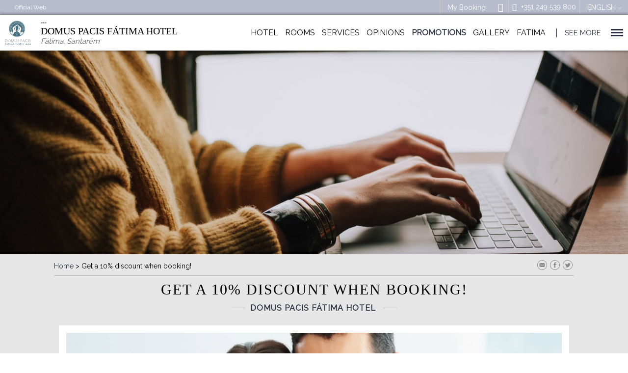

--- FILE ---
content_type: text/html; charset=UTF-8
request_url: https://www.domuspacisfatimahotel.com/EN/get-a-10-discount-when-booking.html
body_size: 16397
content:
<!DOCTYPE html>
<html lang="en" class="sta-travel-c ">
	<head>
		<meta charset="utf-8"/>
		<title>Get a 10% discount when booking! of Domus Pacis Fátima Hotel  in Fátima. Official Website. </title>
		<meta name="description" content="Get a 10% discount when booking! of Domus Pacis Fátima Hotel  in Fátima. Official Website. Get a 10% discount when booking!"/>
		<meta name="robots" content="index, follow"/>
		<meta property="og:url" content="https://www.domuspacisfatimahotel.com/EN/get-a-10-discount-when-booking.html" />
<meta property="og:type" content="hotel"/>
<meta property="og:site_name" content="Domus Pacis Fátima Hotel "/>
<meta property="og:title" content="Get a 10% discount when booking! of Domus Pacis Fátima Hotel  in Fátima. Official Website. "/>
<meta property="og:description" content="Get a 10% discount when booking! of Domus Pacis Fátima Hotel  in Fátima. Official Website. Get a 10% discount when booking!" />
<meta property="og:image" content="" /> 
<meta property="business:contact_data:street_address" content="São Vicente de Paulo 32    " />
<meta property="business:contact_data:locality" content="Fátima" />
<meta property="business:contact_data:postal_code" content="2495-438" />
<meta property="business:contact_data:country_name" content="Portugal" />
<meta property="place:latitude" content="39.632251" />
<meta property="place:longitude" content="-8.668559" />
<meta name="twitter:card" content="summary" /><meta name="twitter:site" content="@Posadasdeespana" /><meta name="twitter:title" content="Posadas de España" /><meta name="twitter:description" content="Official Website of the 3 star Cupido Boutique HotelHotel in Paterna with the best price guarantee. Check out our offers!”/><meta name="twitter:image" content="http://images.booking-channel.com/templates/cadenas/plantillasportal1/images/fotos_hotels/POSADAS/home/1800/banner_posadas1.jpg" />
		<meta name="viewport" content="user-scalable=no, width=device-width, initial-scale=1">
		<link rel="canonical" href="https://www.domuspacisfatimahotel.com/EN/get-a-10-discount-when-booking.html"/>
		
		<link rel="stylesheet" href="/fonts/icons.css"/>
		<link href="https://fonts.googleapis.com/css?family=Courgette|Raleway" rel="stylesheet">
		<link rel="stylesheet" href="/templates/cadenas/smartnew/css/style.css?_=202504220920"/>
		<link rel="stylesheet" href="/templates/cadenas/smartnew/css/engine.css"/>
		<link rel="stylesheet" href="/css/style_icons_services_banderas.min.css">
		<!--[if lte IE 9]><link rel="stylesheet" href="/templates/cadenas/smartnew/css/ielte10.css"/><![endif]-->
		
		
			<link rel="stylesheet" href="/templates/cadenas/smartnew/css/colors/2c3043_b7bbcc.css?_=202106281022"/>
		
		
		<!--[if lte IE 11]><script src="/js/libraries/html5shiv/3.7.0.js" async></script><![endif]-->
		<script src="/js/libraries/common/14.9.5.min.js"></script>
		<script src="https://ajax.googleapis.com/ajax/libs/jqueryui/1.11.1/i18n/jquery-ui-i18n.min.js"></script>
		<script src="/js/libraries/hotlib/14.7.24.js"></script>
		<script src="/ja/controlCookies.js?_=202010261030"></script>
		<script src="/js/polyfills-0.2.1.js"></script>
		<!--[if lte IE 9]><script src="/js/modernizr.js"></script><![endif]-->
		<script src="/templates/cadenas/smartnew/js/jquery.mobile.custom.js"></script>
		<script>
			var config={url:"/templates/cadenas/smartnew",lang:"en"};
		</script>
		<link rel="shortcut icon" href="/templates/cadenas/smartnew/images/fotos_hotels/HTL00537/favicon.ico"/>
		
		
		<script>var codhotUA = " G-HTZXDLSYSG ";</script> 
		<link rel="alternate" hreflang="x-default" href="https://www.domuspacisfatimahotel.com/desconto-de-10-nas-suas-reservas.html"/>
<link rel="alternate" hreflang="en" href="https://www.domuspacisfatimahotel.com/EN/get-a-10-discount-when-booking.html"/>
<link rel="alternate" hreflang="es" href="https://www.domuspacisfatimahotel.com/ES/descuento-del-10-en-su-reserva.html"/>

		
		<script>
			const { group: engine_group, hotel_code: engine_hotel_code } = {"version_cms":"2026-01-18 18:08:48","web_type":"WI","hotel_code":"HTL00537","group":"asociados","hotel_id":730,"config":{"app_code":"cms-engine","theme_values":{"mainColor":"#b7bbcc","thirdColor":"#4a90e2","STgoldTier":"#ab8753","STsilverTier":"#939798","STblueTier":"#506caf","fontFamily1":"Roboto , sans-serif","fontFamily2":"DroidSerif","fontFamily3":"Icons","fontFamily4":"Montserrat , sans-serif","resizableImages":false,"loyaltyBackgroundColor":"rgb(234, 246, 255)","loyaltyTextColor":"#201b37","loyaltyLogoFontFamily":"Roboto, sans-serif","headerColorIcons":"#9b9b9b","defaultColor":"#000","headerColorDynamicText":"#ffffff","calendarColor":"#b7bbcc","colorFont":"#00111b","engineColorFont":"#fff","headerColorFont":"#b3b3b3","backgroundColor":"#00111b","loyaltyLogoColor":"#474242","backgroundEngine":"rgba(0, 0, 0,0.3)","secondColor":"#5ca70a","btnBgColor":"#b7bbcc","btnBgColorHover":"#c3c9eb","btnTextColor":"#ffffff","btnTextColorHover":"#ffffff"},"isolate":0,"show_date_format":"minified","enable_wi_url":false,"show_modal_view":false,"theme":"","id_button_engine":null,"positions":{"engine_position":"relative"},"show_texts":false,"default_lang":"autodetect","engine_active":true,"ignore_synergy_config":true,"max_rooms":10,"max_adults":8,"max_childs":4,"default_adults":2,"default_childs":0,"prices_active":true,"engine_visible":false,"enable_promotion_code":true,"engine_type":"standard","hotels_catalog":null,"dropdown_position":"bottom","occups_dropdown_max_height":0,"links":{"activitiesLink":{"value":null,"target":"","showIn":"top","icon":"e908","text":{"es":{"translatable_value":"Actividades"},"ca":{"translatable_value":"Activitats"},"en":{"translatable_value":"Activities"},"it":{"translatable_value":"Attivit\u00e0"},"de":{"translatable_value":"Aktivit\u00e4ten"},"pt":{"translatable_value":"Atividades"},"ru":{"translatable_value":"\u041c\u0435\u0440\u043e\u043f\u0440\u0438\u044f\u0442\u0438\u044f"},"nl":{"translatable_value":"Activiteiten"},"fr":{"translatable_value":"Activit\u00e9s"},"bg":{"translatable_value":"\u0414\u0435\u0439\u043d\u043e\u0441\u0442\u0438"},"vi":{"translatable_value":"C\u00e1c ho\u1ea1t \u0111\u1ed9ng"},"sl":{"translatable_value":"Dejavnosti"},"ja":{"translatable_value":"\u6d3b\u52d5\u5185\u5bb9"}},"url":{"es":{"translatable_value":"https:\/\/domuspacis.paquetedinamico.com\/home-hotel.xhtml?agency=domuspacis&language=ES&microsite=hotusa-trc&tripType=ONLY_TICKET&utm_source=domuspacis&utm_medium=portal&utm_campaign=domuspacis_es"},"en":{"translatable_value":"https:\/\/domuspacis.paquetedinamico.com\/home-hotel.xhtml?agency=domuspacis&language=EN&microsite=hotusa-trc&tripType=ONLY_TICKET&utm_source=domuspacis&utm_medium=portal&utm_campaign=domuspacis_en"},"pt":{"translatable_value":"https:\/\/domuspacis.paquetedinamico.com\/home-hotel.xhtml?agency=domuspacis&language=PT&microsite=hotusa-trc&tripType=ONLY_TICKET&utm_source=domuspacis&utm_medium=portal&utm_campaign=domuspacis_pt"}}},"rentLink":{"value":null,"showIn":"top","icon":"e909","target":"","url":{"es":{"translatable_value":"https:\/\/domuspacis.paquetedinamico.com\/home-hotel.xhtml?agency=domuspacis&language=ES&microsite=hotusa-trc&tripType=ONLY_CAR&utm_source=domuspacis&utm_medium=portal&utm_campaign=domuspacis_es"},"en":{"translatable_value":"https:\/\/domuspacis.paquetedinamico.com\/home-hotel.xhtml?agency=domuspacis&language=EN&microsite=hotusa-trc&tripType=ONLY_CAR&utm_source=domuspacis&utm_medium=portal&utm_campaign=domuspacis_en"},"pt":{"translatable_value":"https:\/\/domuspacis.paquetedinamico.com\/home-hotel.xhtml?agency=domuspacis&language=PT&microsite=hotusa-trc&tripType=ONLY_CAR&utm_source=domuspacis&utm_medium=portal&utm_campaign=domuspacis_pt"}},"text":{"es":{"translatable_value":"Rentacar"},"ca":{"translatable_value":"Rentacar"},"en":{"translatable_value":"Rent a car"},"it":{"translatable_value":"Rent a car"},"de":{"translatable_value":"Rent a car"},"pt":{"translatable_value":"Rent a car"},"hu":{"translatable_value":"Rent a car"},"ar":{"translatable_value":"Rent a car"},"gl":{"translatable_value":"Rent a car"},"zi":{"translatable_value":"Rent a car"},"tr":{"translatable_value":"Rent a car"},"fr":{"translatable_value":"Rent a car"},"nl":{"translatable_value":"Rent a car"},"ru":{"translatable_value":"Rent a car"},"bg":{"translatable_value":"\u041a\u043e\u043b\u0438 \u043f\u043e\u0434 \u043d\u0430\u0435\u043c"},"vi":{"translatable_value":"Thu\u00ea m\u1ed9t chi\u1ebfc xe"},"sl":{"translatable_value":"Rentacar"},"sk":{"translatable_value":"Rentacar"},"ja":{"translatable_value":"\u30ec\u30f3\u30bf\u30ab\u30fc"}}},"transportLink":{"value":null,"icon":"e90b","target":"","showIn":"top","text":{"es":{"translatable_value":"Transportes"},"ca":{"translatable_value":"Transports"},"en":{"translatable_value":"Transport"},"it":{"translatable_value":"Trasporto"},"de":{"translatable_value":"Transport"},"pt":{"translatable_value":"Transporte"},"ru":{"translatable_value":"\u0422\u0440\u0430\u043d\u0441\u043f\u043e\u0440\u0442"},"nl":{"translatable_value":"Vervoer"},"fr":{"translatable_value":"Transport"},"bg":{"translatable_value":"\u0422\u0440\u0430\u043d\u0441\u043f\u043e\u0440\u0442"},"vi":{"translatable_value":"V\u1eadn t\u1ea3i"},"sl":{"translatable_value":"Transferji"},"ja":{"translatable_value":"\u79fb\u7ba1"}},"url":{"es":{"translatable_value":"https:\/\/domuspacis.paquetedinamico.com\/home-hotel.xhtml?agency=domuspacis&language=ES&microsite=hotusa-trc&tripType=FLIGHT_HOTEL&utm_source=domuspacis&utm_medium=portal&utm_campaign=domuspacis_es"},"en":{"translatable_value":"https:\/\/domuspacis.paquetedinamico.com\/home-hotel.xhtml?agency=domuspacis&language=EN&microsite=hotusa-trc&tripType=FLIGHT_HOTEL&utm_source=domuspacis&utm_medium=portal&utm_campaign=domuspacis_en"},"pt":{"translatable_value":"https:\/\/domuspacis.paquetedinamico.com\/home-hotel.xhtml?agency=domuspacis&language=PT&microsite=hotusa-trc&tripType=FLIGHT_HOTEL&utm_source=domuspacis&utm_medium=portal&utm_campaign=domuspacis_pt"}}}}},"currency_code":"EUR","i18n":{"translationControl":{"tag":"translationControl","has_plural":0,"plural":""},"mejor precio garantizado":{"tag":"best price guaranteed","has_plural":0,"plural":""},"habitaci\u00f3n":{"tag":"room","has_plural":1,"plural":"rooms"},"ni\u00f1o":{"tag":"child","has_plural":1,"plural":"children"},"entrada":{"tag":"check-in","has_plural":0,"plural":""},"salida":{"tag":"check-out","has_plural":0,"plural":""},"adulto":{"tag":"adult\/s","has_plural":1,"plural":"adults"},"aceptar":{"tag":"accept","has_plural":0,"plural":""},"confirmar":{"tag":"confirm","has_plural":0,"plural":""},"vuelo + hotel":{"tag":"Flight + Hotel","has_plural":0,"plural":""},"aplicar":{"tag":"apply","has_plural":0,"plural":""},"c\u00f3digo promocional":{"tag":"promo code","has_plural":0,"plural":""},"hotel":{"tag":"hotel","has_plural":1,"plural":"hotels"},"Insertar c\u00f3digo promocional":{"tag":"enter promo code","has_plural":0,"plural":""},"vuelo_mas_hotel_link":{"tag":null,"has_plural":0,"plural":""},"destino":{"tag":"Destination","has_plural":0,"plural":""},"*Ni\u00f1os de 2 a 11 a\u00f1os":{"tag":"*Children from 2 to 11 years old","has_plural":0,"plural":""},"buscar":{"tag":"Search","has_plural":0,"plural":""},"buscar por destino o por hotel":{"tag":"Search by destination or by hotel","has_plural":0,"plural":""},"ir al listado de hoteles":{"tag":"See all hotels","has_plural":0,"plural":""},"no se han encontrado destinos con este nombre":{"tag":"No results for destinations with this name","has_plural":0,"plural":""},"tus \u00faltimas b\u00fasquedas":{"tag":"Your last searches","has_plural":0,"plural":""},"\u00bfQuieres a\u00f1adir un traslado?":{"tag":"Do you want to add a transfer?","has_plural":0,"plural":""},"test":{"tag":null,"has_plural":0,"plural":""},"hoteles en":{"tag":"hotels in","has_plural":1,"plural":null},"clean_and_safe_link":{"tag":null,"has_plural":0,"plural":""},"insertar c\u00f3digo promocional":{"tag":"Insert promotional code","has_plural":0,"plural":""},"tengo un c\u00f3digo de descuento":{"tag":"I have a promotional code","has_plural":0,"plural":""},"aplicado":{"tag":"Applied","has_plural":0,"plural":""},"c\u00f3digo descuento":{"tag":"Discount code","has_plural":0,"plural":""},"tengo un c\u00f3digo promocional":{"tag":"I have a promotional code","has_plural":0,"plural":""},"rent_link":{"tag":"https:\/\/domuspacis.paquetedinamico.com\/home-hotel.xhtml?agency=domuspacis&language=EN&microsite=hotusa-trc&tripType=ONLY_CAR&utm_source=domuspacis&utm_medium=portal&utm_campaign=domuspacis_en","has_plural":0,"plural":""},"transfers_link":{"tag":null,"has_plural":0,"plural":""},"activities_link":{"tag":"https:\/\/domuspacis.paquetedinamico.com\/home-hotel.xhtml?agency=domuspacis&language=EN&microsite=hotusa-trc&tripType=ONLY_TICKET&utm_source=domuspacis&utm_medium=portal&utm_campaign=domuspacis_en","has_plural":0,"plural":""},"transferencias":{"tag":"Transfers","has_plural":0,"plural":""},"alquileres":{"tag":"Rent a car","has_plural":0,"plural":""},"actividades":{"tag":"Activities","has_plural":0,"plural":""},"transportes":{"tag":"Transport","has_plural":0,"plural":""},"\u00bfA d\u00f3nde te gustar\u00eda ir?":{"tag":"Where would you like to go?","has_plural":0,"plural":""},"Elige el destino o el hotel":{"tag":"Select your destination or hotel.","has_plural":0,"plural":""},"\u00bfCu\u00e1ndo quieres ir?":{"tag":"When do you want to go?","has_plural":0,"plural":""},"\u00bfCu\u00e1ndo?":{"tag":"When?","has_plural":0,"plural":""},"Hu\u00e9spedes":{"tag":"Guests","has_plural":0,"plural":""},"restricci\u00f3n : Anticipaci\u00f3n m\u00ednima {value} d\u00edas":{"tag":"Minimum days in advance: {value} days","has_plural":0,"plural":""},"restricci\u00f3n : Estancia m\u00ednima {value} noches":{"tag":"Minimum stay: {value} nights","has_plural":0,"plural":""},"restricci\u00f3n : No se permite salida permitir salida":{"tag":"Check-out not permitted","has_plural":0,"plural":""},"restricci\u00f3n : No se permitir entrada":{"tag":"Check-in not permitted","has_plural":0,"plural":""},"* Estos precios son orientativos y podr\u00edan variar":{"tag":"* These prices are merely illustrative and may vary.","has_plural":0,"plural":""},"* Precios aproximados":{"tag":"* Approximate prices.","has_plural":0,"plural":""},"* Precios aproximados en":{"tag":"* Approximate prices in","has_plural":0,"plural":""},"* Precios aproximados para 2 personas.":{"tag":"* Approximate prices for 2 people.","has_plural":0,"plural":""},"para 2 personas.":{"tag":"for 2 people.","has_plural":0,"plural":""},"ocupacion":{"tag":"occupants","has_plural":0,"plural":""},"eliminar adulto":{"tag":"Remove an adult","has_plural":0,"plural":""},"a\u00f1adir adulto":{"tag":"Add an adult","has_plural":0,"plural":""},"eliminar ni\u00f1o":{"tag":"Remove a child","has_plural":0,"plural":""},"a\u00f1adir un ni\u00f1o":{"tag":"Add a child","has_plural":0,"plural":""},"eliminar habitacion completa":{"tag":"Remove entire room","has_plural":0,"plural":""},"eliminar una habitacion":{"tag":"Remove a room","has_plural":0,"plural":""},"a\u00f1adir otra habitacion":{"tag":"Add another room","has_plural":0,"plural":""},"confirmar busqueda":{"tag":"Confirm search reservation","has_plural":0,"plural":""},"busca destino":{"tag":"Search for a hotel or destination","has_plural":0,"plural":""},"elige fecha":{"tag":"Select reservation date","has_plural":0,"plural":""},"elige ocupantes":{"tag":"Select occupants","has_plural":0,"plural":""},"codigo promo":{"tag":"Enter promotional code","has_plural":0,"plural":""},"cerrar busqueda":{"tag":"Close reservation search","has_plural":0,"plural":""},"coincidencia texto":{"tag":null,"has_plural":0,"plural":""},"a\u00f1adir ni\u00f1o":{"tag":"add a child","has_plural":0,"plural":""},"edad del ni\u00f1o":{"tag":"child's age","has_plural":1,"plural":"children's age"},"a\u00f1o":{"tag":"year","has_plural":1,"plural":"years"},"motor":{"tag":"Book","has_plural":0,"plural":""},"transport_link":{"tag":"https:\/\/domuspacis.paquetedinamico.com\/home-hotel.xhtml?agency=domuspacis&language=EN&microsite=hotusa-trc&tripType=FLIGHT_HOTEL&utm_source=domuspacis&utm_medium=portal&utm_campaign=domuspacis_en","has_plural":0,"plural":""}},"lang_info":{"code":"EN","syn2_code":"en","date_format":"MM\/DD\/YYYY","decimal_separator":",","thousand_separator":"."},"avail_url":"https:\/\/www.domuspacisfatimahotel.com\/EN\/availability.html","currencies":[{"id":1,"code":"EUR","symbol":"\u20ac","name":"Euro","ratio":1,"decimals":2,"main":1,"position":false,"thousand_separator":".","decimal_separator":",","exception":[]},{"id":2,"code":"USD","symbol":"$","name":"United States Dollar","ratio":1.16059,"decimals":2,"main":1,"position":true,"thousand_separator":".","decimal_separator":",","exception":[{"code":"US","position":true,"thousand_separator":",","decimal_separator":"."}]},{"id":4,"code":"GBP","symbol":"\u00a3","name":"United Kingdom Pound Sterling","ratio":0.867,"decimals":2,"main":1,"position":true,"thousand_separator":".","decimal_separator":",","exception":[]},{"id":5,"code":"ARS","symbol":"ARS","name":"Argentine Peso","ratio":1657.87569,"decimals":2,"main":0,"position":false,"thousand_separator":".","decimal_separator":",","exception":[]},{"id":20,"code":"MAD","symbol":"MAD","name":"Moroccan Dirham","ratio":10.70139,"decimals":2,"main":0,"position":false,"thousand_separator":".","decimal_separator":",","exception":[]},{"id":28,"code":"AUD","symbol":"AUD","name":"Australian Dollar","ratio":1.7344,"decimals":2,"main":1,"position":false,"thousand_separator":".","decimal_separator":",","exception":[]},{"id":41,"code":"BRL","symbol":"BRL","name":"Brazilian Real","ratio":6.2411,"decimals":2,"main":0,"position":false,"thousand_separator":".","decimal_separator":",","exception":[]},{"id":43,"code":"BGN","symbol":"BGN","name":"Bulgarian Lev","ratio":1.9558,"decimals":2,"main":0,"position":false,"thousand_separator":".","decimal_separator":",","exception":[]},{"id":46,"code":"CAD","symbol":"CAD","name":"Canadian Dollar","ratio":1.6135,"decimals":2,"main":1,"position":false,"thousand_separator":".","decimal_separator":",","exception":[]},{"id":50,"code":"CLP","symbol":"CL$","name":"Chilean Peso","ratio":1028.80421,"decimals":2,"main":0,"position":false,"thousand_separator":".","decimal_separator":",","exception":[]},{"id":51,"code":"CNY","symbol":"CN\u00a5","name":"Chinese Yuan Renminbi","ratio":8.0967,"decimals":2,"main":0,"position":false,"thousand_separator":".","decimal_separator":",","exception":[]},{"id":52,"code":"COP","symbol":"COP","name":"Colombian Peso","ratio":4284.99204,"decimals":0,"main":0,"position":false,"thousand_separator":".","decimal_separator":",","exception":[]},{"id":55,"code":"NZD","symbol":"NZ$","name":"New Zealand Dollar","ratio":2.0179,"decimals":2,"main":0,"position":false,"thousand_separator":".","decimal_separator":",","exception":[]},{"id":58,"code":"CUC","symbol":"CUC","name":"Cuban Convertible Peso","ratio":1.16059,"decimals":2,"main":0,"position":false,"thousand_separator":".","decimal_separator":",","exception":[]},{"id":60,"code":"CZK","symbol":"CZK","name":"Czech Koruna","ratio":24.286,"decimals":2,"main":0,"position":false,"thousand_separator":".","decimal_separator":",","exception":[]},{"id":61,"code":"DKK","symbol":"DKK","name":"Danish Krone","ratio":7.4712,"decimals":2,"main":0,"position":false,"thousand_separator":".","decimal_separator":",","exception":[]},{"id":63,"code":"DOP","symbol":"DOP","name":"Dominican Peso","ratio":73.55898,"decimals":2,"main":0,"position":false,"thousand_separator":".","decimal_separator":",","exception":[]},{"id":72,"code":"GEL","symbol":"GEL","name":"Georgian Lari","ratio":3.12525,"decimals":2,"main":0,"position":false,"thousand_separator":".","decimal_separator":",","exception":[]},{"id":80,"code":"HKD","symbol":"HKD","name":"Hong Kong Dollar","ratio":9.0613,"decimals":2,"main":0,"position":false,"thousand_separator":".","decimal_separator":",","exception":[]},{"id":81,"code":"HUF","symbol":"HUF","name":"Hungarian Forint","ratio":385.33,"decimals":2,"main":0,"position":false,"thousand_separator":".","decimal_separator":",","exception":[]},{"id":83,"code":"INR","symbol":"INR","name":"Indian Rupee","ratio":105.18549,"decimals":2,"main":1,"position":false,"thousand_separator":".","decimal_separator":",","exception":[]},{"id":84,"code":"IDR","symbol":"IDR","name":"Indonesian Rupiah","ratio":19653.76,"decimals":2,"main":0,"position":false,"thousand_separator":".","decimal_separator":",","exception":[]},{"id":87,"code":"ILS","symbol":"ILS","name":"Israeli New Sheqel","ratio":3.64537,"decimals":2,"main":0,"position":false,"thousand_separator":".","decimal_separator":",","exception":[]},{"id":89,"code":"JPY","symbol":"JPY","name":"Japanese Yen","ratio":183.67,"decimals":2,"main":0,"position":false,"thousand_separator":".","decimal_separator":",","exception":[]},{"id":94,"code":"KRW","symbol":"KRW","name":"Korean Won","ratio":1709.35411,"decimals":2,"main":0,"position":false,"thousand_separator":".","decimal_separator":",","exception":[]},{"id":103,"code":"CHF","symbol":"CHF","name":"Swiss Franc","ratio":0.9313,"decimals":2,"main":0,"position":false,"thousand_separator":".","decimal_separator":",","exception":[]},{"id":109,"code":"MYR","symbol":"MYR","name":"Malaysian Ringgit","ratio":4.7136,"decimals":2,"main":0,"position":false,"thousand_separator":".","decimal_separator":",","exception":[]},{"id":114,"code":"MXN","symbol":"MXN","name":"Mexican Peso","ratio":20.45636,"decimals":2,"main":0,"position":false,"thousand_separator":",","decimal_separator":".","exception":[]},{"id":125,"code":"NOK","symbol":"NOK","name":"Norwegian Krone","ratio":11.7203,"decimals":2,"main":0,"position":false,"thousand_separator":".","decimal_separator":",","exception":[]},{"id":131,"code":"PEN","symbol":"PEN","name":"Peruvian Nuevo Sol","ratio":3.9007,"decimals":2,"main":0,"position":false,"thousand_separator":".","decimal_separator":",","exception":[]},{"id":132,"code":"PHP","symbol":"PHP","name":"Philippine Peso","ratio":68.995,"decimals":2,"main":0,"position":false,"thousand_separator":".","decimal_separator":",","exception":[]},{"id":133,"code":"PLN","symbol":"PLN","name":"Polish Zloty","ratio":4.2248,"decimals":2,"main":0,"position":false,"thousand_separator":".","decimal_separator":",","exception":[]},{"id":134,"code":"QAR","symbol":"QAR","name":"Qatari Riyal","ratio":4.22454,"decimals":2,"main":0,"position":false,"thousand_separator":".","decimal_separator":",","exception":[]},{"id":135,"code":"RON","symbol":"RON","name":"Romanian Leu","ratio":5.0908,"decimals":2,"main":0,"position":false,"thousand_separator":".","decimal_separator":",","exception":[]},{"id":136,"code":"RUB","symbol":"RUB","name":"Russian Ruble","ratio":90.47735,"decimals":2,"main":0,"position":false,"thousand_separator":".","decimal_separator":",","exception":[]},{"id":141,"code":"SAR","symbol":"SAR","name":"Saudi Arabian Riyal","ratio":4.3522,"decimals":2,"main":0,"position":false,"thousand_separator":".","decimal_separator":",","exception":[]},{"id":145,"code":"SGD","symbol":"SGD","name":"Singapore Dollar","ratio":1.4962,"decimals":2,"main":1,"position":false,"thousand_separator":".","decimal_separator":",","exception":[]},{"id":149,"code":"ZAR","symbol":"ZAR","name":"South African Rand","ratio":19.0382,"decimals":2,"main":0,"position":false,"thousand_separator":".","decimal_separator":",","exception":[]},{"id":154,"code":"SEK","symbol":"SEK","name":"Swedish Krona","ratio":10.719,"decimals":2,"main":0,"position":false,"thousand_separator":".","decimal_separator":",","exception":[]},{"id":159,"code":"THB","symbol":"THB","name":"Thai Baht","ratio":36.535,"decimals":2,"main":0,"position":false,"thousand_separator":".","decimal_separator":",","exception":[]},{"id":163,"code":"TRY","symbol":"TRY","name":"Turkish New Lira","ratio":50.2784,"decimals":2,"main":0,"position":false,"thousand_separator":".","decimal_separator":",","exception":[]},{"id":167,"code":"AED","symbol":"AED","name":"United Arab Emirates Dirham","ratio":4.26226,"decimals":2,"main":0,"position":false,"thousand_separator":".","decimal_separator":",","exception":[]},{"id":172,"code":"VND","symbol":"VND","name":"Viet Nam Dong","ratio":30516,"decimals":2,"main":0,"position":false,"thousand_separator":".","decimal_separator":",","exception":[]},{"id":173,"code":"XOF","symbol":"CFA","name":"West African CFA","ratio":655.957,"decimals":2,"main":0,"position":false,"thousand_separator":".","decimal_separator":",","exception":[]}]};
			window.frontLoader = window.frontLoader || {};	
			if (engine_group && !window.frontLoader.group) {
					window.frontLoader.group = engine_group;
			}
			if(engine_hotel_code && !window.frontLoader.hotel_code){
					window.frontLoader.hotel_code = engine_hotel_code;
			}
		</script>
		<script type="text/javascript" src="/modulos/buscador_V6/templates/forms/js/cookies.min.js?_=2601151014"></script>
	</head>
    <body class="">
<!-- Google Tag Manager Smart theme -->
<noscript><iframe src="//www.googletagmanager.com/ns.html?id=GTM-WV3R46"
height="0" width="0" style="display:none;visibility:hidden"></iframe></noscript>
<script>(function(w,d,s,l,i){w[l]=w[l]||[];w[l].push({'gtm.start':
new Date().getTime(),event:'gtm.js'});var f=d.getElementsByTagName(s)[0],
j=d.createElement(s),dl=l!='dataLayer'?'&l='+l:'';j.async=true;j.src=
'//www.googletagmanager.com/gtm.js?id='+i+dl;f.parentNode.insertBefore(j,f);
})(window,document,'script','dataLayer','GTM-WV3R46');</script>
<!-- End Google Tag Manager -->

		<link href="https://plus.google.com/+HotelPosadasdeEspa%C3%B1aPaterna" rel="publisher" />
		

<!-- menu header NoLogin -->
<script>
    var hotels_info = {"hotels":[],"cities":[],"countries":[],"availUrl":"https:\/\/www.domuspacisfatimahotel.com\/EN\/availability.html"};
    window.hotel_address = ",, , ";
</script>
<!--checked = oculto-->
<form autocomplete="off">
    <input tabindex="-1" type="checkbox" id="sta-cookies" checked>
    <div class="tpl-cookie">
      <input tabindex="-1" type="checkbox" id="sta-cookies_config">
  
      <div class="sta-cookie_table">
        <div class="sta-cookie_cell">
          <div class="sta-cookie_content">
            <div class="sta-cookie_content2">
              <div class="sta-cookie_logo">
                
              </div>
              <div class="sta-cookie_info">
                <div class="sta-cookie_texto">
                  We use first-party and third-party cookies for analytical purposes on the use of the web, personalize the content based on your preferences, and personalized advertising based on a profile from the collection of your browsing habits. For more information you can read our cookies policy. You can accept all cookies through the "Accept" button or you can configure or reject their use by clicking on "Configure". <a href="/CookiesPolicy/keytel/cookies_EN.pdf" target="_blank">Cookies policy</a>
                </div>
                <div class="sta-cookie_table">
                  <div class="sta-cookie_cell">
                    <label class="sta-cookie_config" for="sta-cookies_config">Configure</label>
                  </div>
                  <div class="sta-cookie_cell">
                    <button type="button" class="sta-cookie_config fn-disableAll fn-confirm">Reject all</button>
                  </div>
                  <div class="sta-cookie_cell">
                    <button type="button" class="sta-cookies_confirm fn-confirm">Accept</button>
                  </div>
                </div>
              </div>
              <div class="sta-cookies_config">
                <ul class="sta-cookies_lista">
                  <li>
                    <div class="sta-cookies_cont">
                      <div class="sta-cookies_title">Essential technical cookies</div>
                      <div>Necessary to manage navigation within the web or to keep the user connected. They cannot be deactivated because it would affect the operation of the website.</div>
                      <label class="sta-cookies_label sta-disabled">
                        <span class="sta-cookies_icon"><span></span></span>
                      </label>
                    </div>
                  </li>
                  <li>
                    <div class="sta-cookies_cont">
                      <div class="sta-cookies_title">Personalization cookies</div>
                      <div>Necessary to remember certain user preferences.</div>
                      <label class="sta-cookies_label">
                        <input type="checkbox" checked id="functional">
                        <span class="sta-cookies_icon"><span></span></span>
                      </label>
                    </div>
                  </li>
                  <li>
                    <div class="sta-cookies_cont">
                      <div class="sta-cookies_title">Analytical cookies</div>
                      <div>They help us and third parties to collect information on the use of the website, in order to carry out statistical analysis in order to improve the structure and content.</div>
                      <label class="sta-cookies_label">
                        <input type="checkbox" checked id="analytics">
                        <span class="sta-cookies_icon"><span></span></span>
                      </label>
                    </div>
                  </li>
                  <li>
                    <div class="sta-cookies_cont">
                      <div class="sta-cookies_title">Behavioural advertising cookies</div>
                      <div>They help to collect the user's browsing habits to create a profile of interests and to show customized advertisements.</div>
                      <label class="sta-cookies_label">
                        <input type="checkbox" checked id="publicity">
                        <span class="sta-cookies_icon"><span></span></span>
                      </label>
                    </div>
                  </li>
                </ul>
                <div class="sta-cookie_table">
                  <div class="sta-cookie_cell">
                    <button type="button" class="sta-cookie_config fn-enableAll fn-confirm">Accept all</button>
                  </div>
                  <div class="sta-cookie_cell">
                    <button type="button" class="sta-cookies_confirm fn-confirm">Confirm selection</button>
                  </div>
                </div>
              </div>
            </div>
          </div>
        </div>
      </div>
    </div>
  </form>

<div class="padreTpl-header2">
<header class="tpl-header2 ">
    <input tabindex="-1" id="tpl-header-language" type="checkbox"/>
    <input tabindex="-1" id="tpl-header-nav" type="checkbox"/>
    <input tabindex="-1" id="tpl-header-motor" type="checkbox"/>
    <div class="collapse">
        <div class="tpl-loginCorporate"></div>
        <div>Official Web</div>
        <div>
            <a href="" class="sta-iconoExtra "></a>
            <label tabindex="0" class="sta-hoteles_vinculados">
                <input type="checkbox">
                <div><strong></strong></div>
                
            </label>
            <a href="https://www.domuspacisfatimahotel.com/EN/my-book.html
"><!--Mi reserva-->My Booking</a>
            <a href="mailto:geral@domuspacis.com" class="sta-header2_mail"><span></span></a>
            <div>
                <label>
                    <input type="checkbox">
                    <a href="tel:+351 249 539 800">+351 249 539 800</a>
                </label>
            </div>
            <div></div>
            <label tabindex="0" for="tpl-header-language">
    <div class="lang-EN">
        <span class="sta-language-movil">EN</span>
        <span class="sta-language-pc">ENGLISH</span>
    </div>
    <ul>
        <li>
            <a class="lang-ES sta-language-pc" href="https://www.domuspacisfatimahotel.com/ES/descuento-del-10-en-su-reserva.html">
                <span class="sta-language-movil">ES</span>
                <span class="sta-language-pc">ESPAÑOL</span>
            </a>
        </li>
        <li>
            <a class="lang-PT sta-language-pc" href="https://www.domuspacisfatimahotel.com/desconto-de-10-nas-suas-reservas.html">
                <span class="sta-language-movil">PT</span>
                <span class="sta-language-pc">PORTUGUÊS</span>
            </a>
        </li>
    </ul>
</label>

        </div>
    </div>

    <div class="mas sta-header2_down ">
        <a href="https://www.domuspacisfatimahotel.com/EN/hotel.html" class="sta-header2-logo_web" data-logo="/templates/cadenas/smartnew/images/fotos_hotels/HTL00537/logo.png">
            <img src="/templates/cadenas/smartnew/images/fotos_hotels/HTL00537/logo.png" alt="Domus Pacis Fátima Hotel "/>
        </a>
        <div class="sta-enlaceTexto sta-header2-info_header ">
            <span data-estrellas="***"></span>
            <div><a href="https://www.domuspacisfatimahotel.com/EN/hotel.html"><h1>Domus Pacis Fátima Hotel  </h1></a></div>
            <div><span class="sta-ciudad_hotel">Fátima</span><span class="sta-coma">, </span><span class="sta-provincia_hotel">Santarém</span><span class="sta-description_hotel sta-oculto"></span></div>
        </div>
        <nav class="sta-header2_nav">
            <ul class="sta-header2_nav_pcList">
                <!-- en pc aparecen aquí -->
            </ul>
            <div class="sta-header2_nav_mobContainer">
                <label tabindex="0" for="tpl-header-nav">
                    <span class="sta-header2-seeMore">See more </span>
                    <span>CLOSE</span>
                    <span></span>
                </label>
                <ul class="sta-header2_nav_mobList">

                    <li class="sta-header2_nav_mobElem">
                        <input tabindex="-1" type="checkbox" id="submenu_0">
                        <a class="HOME" href="https://www.domuspacisfatimahotel.com/EN/hotel.html">Hotel</a>
                        <div class="no_child">

                                <a href="https://www.domuspacisfatimahotel.com/index.php?action=muestra_elemento&idioma=EN&id_elemento=132688"></a>
                                <a href="https://www.domuspacisfatimahotel.com/index.php?action=muestra_elemento&idioma=EN&id_elemento=132689"></a>
                        </div>
                        <label tabindex="0" for="submenu_0"></label>
                    </li>
                    <li class="sta-header2_nav_mobElem">
                        <input tabindex="-1" type="checkbox" id="submenu_1">
                        <a class="HABITACIONES" href="https://www.domuspacisfatimahotel.com/EN/rooms.html">Rooms</a>
                        <div class="no_child">

                                <a href="https://www.domuspacisfatimahotel.com/EN/single-room.html">Single room</a>
                                <a href="https://www.domuspacisfatimahotel.com/EN/double-or-twin-room.html">Double or Twin Room</a>
                                <a href="https://www.domuspacisfatimahotel.com/EN/triple-room.html">Triple room</a>
                                <a href="https://www.domuspacisfatimahotel.com/EN/family-room-4-people.html">Family room (4 people)</a>
                        </div>
                        <label tabindex="0" for="submenu_1"></label>
                    </li>
                    <li class="sta-header2_nav_mobElem">
                        <input tabindex="-1" type="checkbox" id="submenu_2">
                        <a class="SERVICIOS" href="https://www.domuspacisfatimahotel.com/EN/services.html">Services</a>
                        <div class="no_child">

                        </div>
                        <label tabindex="0" for="submenu_2"></label>
                    </li>
                    <li class="sta-header2_nav_mobElem">
                        <input tabindex="-1" type="checkbox" id="submenu_3">
                        <a class="OPINIONES" href="https://www.domuspacisfatimahotel.com/EN/opinions.html">Opinions</a>
                        <div class="">

                        </div>
                        <label tabindex="0" for="submenu_3"></label>
                    </li>
                    <li class="sta-header2_nav_mobElem">
                        <input tabindex="-1" type="checkbox" id="submenu_4">
                        <a class="PROMOCIONES" href="https://www.domuspacisfatimahotel.com/EN/promotions.html">Promotions</a>
                        <div class="no_child">

                                <a href="https://www.domuspacisfatimahotel.com/EN/discounts-for-long-term-stays.html">Discounts for long-term stays</a>
                                <a href="https://www.domuspacisfatimahotel.com/EN/get-a-10-discount-when-booking.html">Get a 10% discount when booking!</a>
                        </div>
                        <label tabindex="0" for="submenu_4"></label>
                    </li>
                    <li class="sta-header2_nav_mobElem">
                        <input tabindex="-1" type="checkbox" id="submenu_5">
                        <a class="GALERIA" href="https://www.domuspacisfatimahotel.com/EN/gallery.html">Gallery</a>
                        <div class="no_child">

                        </div>
                        <label tabindex="0" for="submenu_5"></label>
                    </li>
                    <li class="sta-header2_nav_mobElem">
                        <input tabindex="-1" type="checkbox" id="submenu_6">
                        <a class="SYN_FÁTIMA" href="https://www.domuspacisfatimahotel.com/EN/fatima.html">FATIMA</a>
                        <div class="no_child">

                                <a href="https://www.domuspacisfatimahotel.com/index.php?action=muestra_elemento&idioma=EN&id_elemento=131407">APPARITIONS OF FÁTIMA</a>
                                <a href="https://www.domuspacisfatimahotel.com/index.php?action=muestra_elemento&idioma=EN&id_elemento=131408">SHRINE OF FÁTIMA</a>
                        </div>
                        <label tabindex="0" for="submenu_6"></label>
                    </li>
                    <li class="sta-header2_nav_mobElem">
                        <input tabindex="-1" type="checkbox" id="submenu_7">
                        <a class="CONTACTO" href="https://www.domuspacisfatimahotel.com/EN/contact-and-map.html">Contact and map</a>
                        <div class="">

                        </div>
                        <label tabindex="0" for="submenu_7"></label>
                    </li>
                </ul>
            </div>
            <div class="sta-reserva_dispo">
                <span>Book now</span>
            </div>
        </nav>
        <div class="sta-reserva"></div>

        <label for="tpl-header-nav">
            <span></span>
        </label>
    </div>
	<!-- tpl-banner3 --><!-- fin:tpl-banner3 -->
    <div class="sta-reservar_button">
        <label for="tpl-header-motor">
            <span class="sta-reservar">Book now</span>
            <span class="sta-cerrar">CLOSE</span>
        </label>
    </div>
</header>
</div>



<!-- fin menu header NoLogin -->
<!-- menu header Login -->

<!-- fin menu header Login -->

<main>

    <div class="tpl-cabecera" style="background-image:url(https://www.domuspacisfatimahotel.com//templates/cadenas/smartnew/images/fotos_hotels/HTL00537//promotions/slide.jpg)">
        <img src="https://www.domuspacisfatimahotel.com//templates/cadenas/smartnew/images/fotos_hotels/HTL00537//promotions/slide.jpg" alt="Domus Pacis Fátima Hotel " class="img-oculta">
        <div class="tpl-monoHotel_pages">
            <div class="sta-monoHotel_pages">
                <!-- Pixels -->
<script src="/modulos/myTrackings_V2/templates/public/utils/ads.min.js?_=202512220900"></script>
<script src="/modulos/myTrackings_V2/templates/public/js/myTrackings_V2.min.js?_=202512220900"></script>

<!-- Motor -->
<!--GLOBAL  Motor MONO Ficha-->
<script src="/modulos/myTrackings_V2/templates/public/utils/ads.min.js?_=202512220900"></script>
<script src="/modulos/myTrackings_V2/templates/public/js/myTrackings_V2.min.js?_=202512220900"></script>

<script>
    var {config: engine_config, lang_info, i18n, currencies, group, hotel_id, hotel_code, web_type, currency_code, ...resto} = {"version_cms":"2026-01-18 18:08:48","web_type":"WI","hotel_code":"HTL00537","group":"asociados","hotel_id":730,"config":{"app_code":"cms-engine","theme_values":{"mainColor":"#b7bbcc","thirdColor":"#4a90e2","STgoldTier":"#ab8753","STsilverTier":"#939798","STblueTier":"#506caf","fontFamily1":"Roboto , sans-serif","fontFamily2":"DroidSerif","fontFamily3":"Icons","fontFamily4":"Montserrat , sans-serif","resizableImages":false,"loyaltyBackgroundColor":"rgb(234, 246, 255)","loyaltyTextColor":"#201b37","loyaltyLogoFontFamily":"Roboto, sans-serif","headerColorIcons":"#9b9b9b","defaultColor":"#000","headerColorDynamicText":"#ffffff","calendarColor":"#b7bbcc","colorFont":"#00111b","engineColorFont":"#fff","headerColorFont":"#b3b3b3","backgroundColor":"#00111b","loyaltyLogoColor":"#474242","backgroundEngine":"rgba(0, 0, 0,0.3)","secondColor":"#5ca70a","btnBgColor":"#b7bbcc","btnBgColorHover":"#c3c9eb","btnTextColor":"#ffffff","btnTextColorHover":"#ffffff"},"isolate":0,"show_date_format":"minified","enable_wi_url":false,"show_modal_view":false,"theme":"","id_button_engine":null,"positions":{"engine_position":"relative"},"show_texts":false,"default_lang":"autodetect","engine_active":true,"ignore_synergy_config":true,"max_rooms":10,"max_adults":8,"max_childs":4,"default_adults":2,"default_childs":0,"prices_active":true,"engine_visible":false,"enable_promotion_code":true,"engine_type":"standard","hotels_catalog":null,"dropdown_position":"bottom","occups_dropdown_max_height":0,"links":{"activitiesLink":{"value":null,"target":"","showIn":"top","icon":"e908","text":{"es":{"translatable_value":"Actividades"},"ca":{"translatable_value":"Activitats"},"en":{"translatable_value":"Activities"},"it":{"translatable_value":"Attivit\u00e0"},"de":{"translatable_value":"Aktivit\u00e4ten"},"pt":{"translatable_value":"Atividades"},"ru":{"translatable_value":"\u041c\u0435\u0440\u043e\u043f\u0440\u0438\u044f\u0442\u0438\u044f"},"nl":{"translatable_value":"Activiteiten"},"fr":{"translatable_value":"Activit\u00e9s"},"bg":{"translatable_value":"\u0414\u0435\u0439\u043d\u043e\u0441\u0442\u0438"},"vi":{"translatable_value":"C\u00e1c ho\u1ea1t \u0111\u1ed9ng"},"sl":{"translatable_value":"Dejavnosti"},"ja":{"translatable_value":"\u6d3b\u52d5\u5185\u5bb9"}},"url":{"es":{"translatable_value":"https:\/\/domuspacis.paquetedinamico.com\/home-hotel.xhtml?agency=domuspacis&language=ES&microsite=hotusa-trc&tripType=ONLY_TICKET&utm_source=domuspacis&utm_medium=portal&utm_campaign=domuspacis_es"},"en":{"translatable_value":"https:\/\/domuspacis.paquetedinamico.com\/home-hotel.xhtml?agency=domuspacis&language=EN&microsite=hotusa-trc&tripType=ONLY_TICKET&utm_source=domuspacis&utm_medium=portal&utm_campaign=domuspacis_en"},"pt":{"translatable_value":"https:\/\/domuspacis.paquetedinamico.com\/home-hotel.xhtml?agency=domuspacis&language=PT&microsite=hotusa-trc&tripType=ONLY_TICKET&utm_source=domuspacis&utm_medium=portal&utm_campaign=domuspacis_pt"}}},"rentLink":{"value":null,"showIn":"top","icon":"e909","target":"","url":{"es":{"translatable_value":"https:\/\/domuspacis.paquetedinamico.com\/home-hotel.xhtml?agency=domuspacis&language=ES&microsite=hotusa-trc&tripType=ONLY_CAR&utm_source=domuspacis&utm_medium=portal&utm_campaign=domuspacis_es"},"en":{"translatable_value":"https:\/\/domuspacis.paquetedinamico.com\/home-hotel.xhtml?agency=domuspacis&language=EN&microsite=hotusa-trc&tripType=ONLY_CAR&utm_source=domuspacis&utm_medium=portal&utm_campaign=domuspacis_en"},"pt":{"translatable_value":"https:\/\/domuspacis.paquetedinamico.com\/home-hotel.xhtml?agency=domuspacis&language=PT&microsite=hotusa-trc&tripType=ONLY_CAR&utm_source=domuspacis&utm_medium=portal&utm_campaign=domuspacis_pt"}},"text":{"es":{"translatable_value":"Rentacar"},"ca":{"translatable_value":"Rentacar"},"en":{"translatable_value":"Rent a car"},"it":{"translatable_value":"Rent a car"},"de":{"translatable_value":"Rent a car"},"pt":{"translatable_value":"Rent a car"},"hu":{"translatable_value":"Rent a car"},"ar":{"translatable_value":"Rent a car"},"gl":{"translatable_value":"Rent a car"},"zi":{"translatable_value":"Rent a car"},"tr":{"translatable_value":"Rent a car"},"fr":{"translatable_value":"Rent a car"},"nl":{"translatable_value":"Rent a car"},"ru":{"translatable_value":"Rent a car"},"bg":{"translatable_value":"\u041a\u043e\u043b\u0438 \u043f\u043e\u0434 \u043d\u0430\u0435\u043c"},"vi":{"translatable_value":"Thu\u00ea m\u1ed9t chi\u1ebfc xe"},"sl":{"translatable_value":"Rentacar"},"sk":{"translatable_value":"Rentacar"},"ja":{"translatable_value":"\u30ec\u30f3\u30bf\u30ab\u30fc"}}},"transportLink":{"value":null,"icon":"e90b","target":"","showIn":"top","text":{"es":{"translatable_value":"Transportes"},"ca":{"translatable_value":"Transports"},"en":{"translatable_value":"Transport"},"it":{"translatable_value":"Trasporto"},"de":{"translatable_value":"Transport"},"pt":{"translatable_value":"Transporte"},"ru":{"translatable_value":"\u0422\u0440\u0430\u043d\u0441\u043f\u043e\u0440\u0442"},"nl":{"translatable_value":"Vervoer"},"fr":{"translatable_value":"Transport"},"bg":{"translatable_value":"\u0422\u0440\u0430\u043d\u0441\u043f\u043e\u0440\u0442"},"vi":{"translatable_value":"V\u1eadn t\u1ea3i"},"sl":{"translatable_value":"Transferji"},"ja":{"translatable_value":"\u79fb\u7ba1"}},"url":{"es":{"translatable_value":"https:\/\/domuspacis.paquetedinamico.com\/home-hotel.xhtml?agency=domuspacis&language=ES&microsite=hotusa-trc&tripType=FLIGHT_HOTEL&utm_source=domuspacis&utm_medium=portal&utm_campaign=domuspacis_es"},"en":{"translatable_value":"https:\/\/domuspacis.paquetedinamico.com\/home-hotel.xhtml?agency=domuspacis&language=EN&microsite=hotusa-trc&tripType=FLIGHT_HOTEL&utm_source=domuspacis&utm_medium=portal&utm_campaign=domuspacis_en"},"pt":{"translatable_value":"https:\/\/domuspacis.paquetedinamico.com\/home-hotel.xhtml?agency=domuspacis&language=PT&microsite=hotusa-trc&tripType=FLIGHT_HOTEL&utm_source=domuspacis&utm_medium=portal&utm_campaign=domuspacis_pt"}}}}},"currency_code":"EUR","i18n":{"translationControl":{"tag":"translationControl","has_plural":0,"plural":""},"mejor precio garantizado":{"tag":"best price guaranteed","has_plural":0,"plural":""},"habitaci\u00f3n":{"tag":"room","has_plural":1,"plural":"rooms"},"ni\u00f1o":{"tag":"child","has_plural":1,"plural":"children"},"entrada":{"tag":"check-in","has_plural":0,"plural":""},"salida":{"tag":"check-out","has_plural":0,"plural":""},"adulto":{"tag":"adult\/s","has_plural":1,"plural":"adults"},"aceptar":{"tag":"accept","has_plural":0,"plural":""},"confirmar":{"tag":"confirm","has_plural":0,"plural":""},"vuelo + hotel":{"tag":"Flight + Hotel","has_plural":0,"plural":""},"aplicar":{"tag":"apply","has_plural":0,"plural":""},"c\u00f3digo promocional":{"tag":"promo code","has_plural":0,"plural":""},"hotel":{"tag":"hotel","has_plural":1,"plural":"hotels"},"Insertar c\u00f3digo promocional":{"tag":"enter promo code","has_plural":0,"plural":""},"vuelo_mas_hotel_link":{"tag":null,"has_plural":0,"plural":""},"destino":{"tag":"Destination","has_plural":0,"plural":""},"*Ni\u00f1os de 2 a 11 a\u00f1os":{"tag":"*Children from 2 to 11 years old","has_plural":0,"plural":""},"buscar":{"tag":"Search","has_plural":0,"plural":""},"buscar por destino o por hotel":{"tag":"Search by destination or by hotel","has_plural":0,"plural":""},"ir al listado de hoteles":{"tag":"See all hotels","has_plural":0,"plural":""},"no se han encontrado destinos con este nombre":{"tag":"No results for destinations with this name","has_plural":0,"plural":""},"tus \u00faltimas b\u00fasquedas":{"tag":"Your last searches","has_plural":0,"plural":""},"\u00bfQuieres a\u00f1adir un traslado?":{"tag":"Do you want to add a transfer?","has_plural":0,"plural":""},"test":{"tag":null,"has_plural":0,"plural":""},"hoteles en":{"tag":"hotels in","has_plural":1,"plural":null},"clean_and_safe_link":{"tag":null,"has_plural":0,"plural":""},"insertar c\u00f3digo promocional":{"tag":"Insert promotional code","has_plural":0,"plural":""},"tengo un c\u00f3digo de descuento":{"tag":"I have a promotional code","has_plural":0,"plural":""},"aplicado":{"tag":"Applied","has_plural":0,"plural":""},"c\u00f3digo descuento":{"tag":"Discount code","has_plural":0,"plural":""},"tengo un c\u00f3digo promocional":{"tag":"I have a promotional code","has_plural":0,"plural":""},"rent_link":{"tag":"https:\/\/domuspacis.paquetedinamico.com\/home-hotel.xhtml?agency=domuspacis&language=EN&microsite=hotusa-trc&tripType=ONLY_CAR&utm_source=domuspacis&utm_medium=portal&utm_campaign=domuspacis_en","has_plural":0,"plural":""},"transfers_link":{"tag":null,"has_plural":0,"plural":""},"activities_link":{"tag":"https:\/\/domuspacis.paquetedinamico.com\/home-hotel.xhtml?agency=domuspacis&language=EN&microsite=hotusa-trc&tripType=ONLY_TICKET&utm_source=domuspacis&utm_medium=portal&utm_campaign=domuspacis_en","has_plural":0,"plural":""},"transferencias":{"tag":"Transfers","has_plural":0,"plural":""},"alquileres":{"tag":"Rent a car","has_plural":0,"plural":""},"actividades":{"tag":"Activities","has_plural":0,"plural":""},"transportes":{"tag":"Transport","has_plural":0,"plural":""},"\u00bfA d\u00f3nde te gustar\u00eda ir?":{"tag":"Where would you like to go?","has_plural":0,"plural":""},"Elige el destino o el hotel":{"tag":"Select your destination or hotel.","has_plural":0,"plural":""},"\u00bfCu\u00e1ndo quieres ir?":{"tag":"When do you want to go?","has_plural":0,"plural":""},"\u00bfCu\u00e1ndo?":{"tag":"When?","has_plural":0,"plural":""},"Hu\u00e9spedes":{"tag":"Guests","has_plural":0,"plural":""},"restricci\u00f3n : Anticipaci\u00f3n m\u00ednima {value} d\u00edas":{"tag":"Minimum days in advance: {value} days","has_plural":0,"plural":""},"restricci\u00f3n : Estancia m\u00ednima {value} noches":{"tag":"Minimum stay: {value} nights","has_plural":0,"plural":""},"restricci\u00f3n : No se permite salida permitir salida":{"tag":"Check-out not permitted","has_plural":0,"plural":""},"restricci\u00f3n : No se permitir entrada":{"tag":"Check-in not permitted","has_plural":0,"plural":""},"* Estos precios son orientativos y podr\u00edan variar":{"tag":"* These prices are merely illustrative and may vary.","has_plural":0,"plural":""},"* Precios aproximados":{"tag":"* Approximate prices.","has_plural":0,"plural":""},"* Precios aproximados en":{"tag":"* Approximate prices in","has_plural":0,"plural":""},"* Precios aproximados para 2 personas.":{"tag":"* Approximate prices for 2 people.","has_plural":0,"plural":""},"para 2 personas.":{"tag":"for 2 people.","has_plural":0,"plural":""},"ocupacion":{"tag":"occupants","has_plural":0,"plural":""},"eliminar adulto":{"tag":"Remove an adult","has_plural":0,"plural":""},"a\u00f1adir adulto":{"tag":"Add an adult","has_plural":0,"plural":""},"eliminar ni\u00f1o":{"tag":"Remove a child","has_plural":0,"plural":""},"a\u00f1adir un ni\u00f1o":{"tag":"Add a child","has_plural":0,"plural":""},"eliminar habitacion completa":{"tag":"Remove entire room","has_plural":0,"plural":""},"eliminar una habitacion":{"tag":"Remove a room","has_plural":0,"plural":""},"a\u00f1adir otra habitacion":{"tag":"Add another room","has_plural":0,"plural":""},"confirmar busqueda":{"tag":"Confirm search reservation","has_plural":0,"plural":""},"busca destino":{"tag":"Search for a hotel or destination","has_plural":0,"plural":""},"elige fecha":{"tag":"Select reservation date","has_plural":0,"plural":""},"elige ocupantes":{"tag":"Select occupants","has_plural":0,"plural":""},"codigo promo":{"tag":"Enter promotional code","has_plural":0,"plural":""},"cerrar busqueda":{"tag":"Close reservation search","has_plural":0,"plural":""},"coincidencia texto":{"tag":null,"has_plural":0,"plural":""},"a\u00f1adir ni\u00f1o":{"tag":"add a child","has_plural":0,"plural":""},"edad del ni\u00f1o":{"tag":"child's age","has_plural":1,"plural":"children's age"},"a\u00f1o":{"tag":"year","has_plural":1,"plural":"years"},"motor":{"tag":"Book","has_plural":0,"plural":""},"transport_link":{"tag":"https:\/\/domuspacis.paquetedinamico.com\/home-hotel.xhtml?agency=domuspacis&language=EN&microsite=hotusa-trc&tripType=FLIGHT_HOTEL&utm_source=domuspacis&utm_medium=portal&utm_campaign=domuspacis_en","has_plural":0,"plural":""}},"lang_info":{"code":"EN","syn2_code":"en","date_format":"MM\/DD\/YYYY","decimal_separator":",","thousand_separator":"."},"avail_url":"https:\/\/www.domuspacisfatimahotel.com\/EN\/availability.html","currencies":[{"id":1,"code":"EUR","symbol":"\u20ac","name":"Euro","ratio":1,"decimals":2,"main":1,"position":false,"thousand_separator":".","decimal_separator":",","exception":[]},{"id":2,"code":"USD","symbol":"$","name":"United States Dollar","ratio":1.16059,"decimals":2,"main":1,"position":true,"thousand_separator":".","decimal_separator":",","exception":[{"code":"US","position":true,"thousand_separator":",","decimal_separator":"."}]},{"id":4,"code":"GBP","symbol":"\u00a3","name":"United Kingdom Pound Sterling","ratio":0.867,"decimals":2,"main":1,"position":true,"thousand_separator":".","decimal_separator":",","exception":[]},{"id":5,"code":"ARS","symbol":"ARS","name":"Argentine Peso","ratio":1657.87569,"decimals":2,"main":0,"position":false,"thousand_separator":".","decimal_separator":",","exception":[]},{"id":20,"code":"MAD","symbol":"MAD","name":"Moroccan Dirham","ratio":10.70139,"decimals":2,"main":0,"position":false,"thousand_separator":".","decimal_separator":",","exception":[]},{"id":28,"code":"AUD","symbol":"AUD","name":"Australian Dollar","ratio":1.7344,"decimals":2,"main":1,"position":false,"thousand_separator":".","decimal_separator":",","exception":[]},{"id":41,"code":"BRL","symbol":"BRL","name":"Brazilian Real","ratio":6.2411,"decimals":2,"main":0,"position":false,"thousand_separator":".","decimal_separator":",","exception":[]},{"id":43,"code":"BGN","symbol":"BGN","name":"Bulgarian Lev","ratio":1.9558,"decimals":2,"main":0,"position":false,"thousand_separator":".","decimal_separator":",","exception":[]},{"id":46,"code":"CAD","symbol":"CAD","name":"Canadian Dollar","ratio":1.6135,"decimals":2,"main":1,"position":false,"thousand_separator":".","decimal_separator":",","exception":[]},{"id":50,"code":"CLP","symbol":"CL$","name":"Chilean Peso","ratio":1028.80421,"decimals":2,"main":0,"position":false,"thousand_separator":".","decimal_separator":",","exception":[]},{"id":51,"code":"CNY","symbol":"CN\u00a5","name":"Chinese Yuan Renminbi","ratio":8.0967,"decimals":2,"main":0,"position":false,"thousand_separator":".","decimal_separator":",","exception":[]},{"id":52,"code":"COP","symbol":"COP","name":"Colombian Peso","ratio":4284.99204,"decimals":0,"main":0,"position":false,"thousand_separator":".","decimal_separator":",","exception":[]},{"id":55,"code":"NZD","symbol":"NZ$","name":"New Zealand Dollar","ratio":2.0179,"decimals":2,"main":0,"position":false,"thousand_separator":".","decimal_separator":",","exception":[]},{"id":58,"code":"CUC","symbol":"CUC","name":"Cuban Convertible Peso","ratio":1.16059,"decimals":2,"main":0,"position":false,"thousand_separator":".","decimal_separator":",","exception":[]},{"id":60,"code":"CZK","symbol":"CZK","name":"Czech Koruna","ratio":24.286,"decimals":2,"main":0,"position":false,"thousand_separator":".","decimal_separator":",","exception":[]},{"id":61,"code":"DKK","symbol":"DKK","name":"Danish Krone","ratio":7.4712,"decimals":2,"main":0,"position":false,"thousand_separator":".","decimal_separator":",","exception":[]},{"id":63,"code":"DOP","symbol":"DOP","name":"Dominican Peso","ratio":73.55898,"decimals":2,"main":0,"position":false,"thousand_separator":".","decimal_separator":",","exception":[]},{"id":72,"code":"GEL","symbol":"GEL","name":"Georgian Lari","ratio":3.12525,"decimals":2,"main":0,"position":false,"thousand_separator":".","decimal_separator":",","exception":[]},{"id":80,"code":"HKD","symbol":"HKD","name":"Hong Kong Dollar","ratio":9.0613,"decimals":2,"main":0,"position":false,"thousand_separator":".","decimal_separator":",","exception":[]},{"id":81,"code":"HUF","symbol":"HUF","name":"Hungarian Forint","ratio":385.33,"decimals":2,"main":0,"position":false,"thousand_separator":".","decimal_separator":",","exception":[]},{"id":83,"code":"INR","symbol":"INR","name":"Indian Rupee","ratio":105.18549,"decimals":2,"main":1,"position":false,"thousand_separator":".","decimal_separator":",","exception":[]},{"id":84,"code":"IDR","symbol":"IDR","name":"Indonesian Rupiah","ratio":19653.76,"decimals":2,"main":0,"position":false,"thousand_separator":".","decimal_separator":",","exception":[]},{"id":87,"code":"ILS","symbol":"ILS","name":"Israeli New Sheqel","ratio":3.64537,"decimals":2,"main":0,"position":false,"thousand_separator":".","decimal_separator":",","exception":[]},{"id":89,"code":"JPY","symbol":"JPY","name":"Japanese Yen","ratio":183.67,"decimals":2,"main":0,"position":false,"thousand_separator":".","decimal_separator":",","exception":[]},{"id":94,"code":"KRW","symbol":"KRW","name":"Korean Won","ratio":1709.35411,"decimals":2,"main":0,"position":false,"thousand_separator":".","decimal_separator":",","exception":[]},{"id":103,"code":"CHF","symbol":"CHF","name":"Swiss Franc","ratio":0.9313,"decimals":2,"main":0,"position":false,"thousand_separator":".","decimal_separator":",","exception":[]},{"id":109,"code":"MYR","symbol":"MYR","name":"Malaysian Ringgit","ratio":4.7136,"decimals":2,"main":0,"position":false,"thousand_separator":".","decimal_separator":",","exception":[]},{"id":114,"code":"MXN","symbol":"MXN","name":"Mexican Peso","ratio":20.45636,"decimals":2,"main":0,"position":false,"thousand_separator":",","decimal_separator":".","exception":[]},{"id":125,"code":"NOK","symbol":"NOK","name":"Norwegian Krone","ratio":11.7203,"decimals":2,"main":0,"position":false,"thousand_separator":".","decimal_separator":",","exception":[]},{"id":131,"code":"PEN","symbol":"PEN","name":"Peruvian Nuevo Sol","ratio":3.9007,"decimals":2,"main":0,"position":false,"thousand_separator":".","decimal_separator":",","exception":[]},{"id":132,"code":"PHP","symbol":"PHP","name":"Philippine Peso","ratio":68.995,"decimals":2,"main":0,"position":false,"thousand_separator":".","decimal_separator":",","exception":[]},{"id":133,"code":"PLN","symbol":"PLN","name":"Polish Zloty","ratio":4.2248,"decimals":2,"main":0,"position":false,"thousand_separator":".","decimal_separator":",","exception":[]},{"id":134,"code":"QAR","symbol":"QAR","name":"Qatari Riyal","ratio":4.22454,"decimals":2,"main":0,"position":false,"thousand_separator":".","decimal_separator":",","exception":[]},{"id":135,"code":"RON","symbol":"RON","name":"Romanian Leu","ratio":5.0908,"decimals":2,"main":0,"position":false,"thousand_separator":".","decimal_separator":",","exception":[]},{"id":136,"code":"RUB","symbol":"RUB","name":"Russian Ruble","ratio":90.47735,"decimals":2,"main":0,"position":false,"thousand_separator":".","decimal_separator":",","exception":[]},{"id":141,"code":"SAR","symbol":"SAR","name":"Saudi Arabian Riyal","ratio":4.3522,"decimals":2,"main":0,"position":false,"thousand_separator":".","decimal_separator":",","exception":[]},{"id":145,"code":"SGD","symbol":"SGD","name":"Singapore Dollar","ratio":1.4962,"decimals":2,"main":1,"position":false,"thousand_separator":".","decimal_separator":",","exception":[]},{"id":149,"code":"ZAR","symbol":"ZAR","name":"South African Rand","ratio":19.0382,"decimals":2,"main":0,"position":false,"thousand_separator":".","decimal_separator":",","exception":[]},{"id":154,"code":"SEK","symbol":"SEK","name":"Swedish Krona","ratio":10.719,"decimals":2,"main":0,"position":false,"thousand_separator":".","decimal_separator":",","exception":[]},{"id":159,"code":"THB","symbol":"THB","name":"Thai Baht","ratio":36.535,"decimals":2,"main":0,"position":false,"thousand_separator":".","decimal_separator":",","exception":[]},{"id":163,"code":"TRY","symbol":"TRY","name":"Turkish New Lira","ratio":50.2784,"decimals":2,"main":0,"position":false,"thousand_separator":".","decimal_separator":",","exception":[]},{"id":167,"code":"AED","symbol":"AED","name":"United Arab Emirates Dirham","ratio":4.26226,"decimals":2,"main":0,"position":false,"thousand_separator":".","decimal_separator":",","exception":[]},{"id":172,"code":"VND","symbol":"VND","name":"Viet Nam Dong","ratio":30516,"decimals":2,"main":0,"position":false,"thousand_separator":".","decimal_separator":",","exception":[]},{"id":173,"code":"XOF","symbol":"CFA","name":"West African CFA","ratio":655.957,"decimals":2,"main":0,"position":false,"thousand_separator":".","decimal_separator":",","exception":[]}]};
    window.frontLoader = window.frontLoader || {};  
    window.frontLoader['cms-engine'] = {config: {...engine_config, ...resto}, i18n};
    
    if (lang_info && !window.frontLoader.lang_info) {
        window.frontLoader.lang_info = lang_info;
    }

    if (currencies && !window.frontLoader.currencies) {
        window.frontLoader.currencies = currencies;
    }

    if (group && !window.frontLoader.group) {
        window.frontLoader.group = group;
    }

    if (hotel_id && !window.frontLoader.hotel_id) {
        window.frontLoader.hotel_id = hotel_id;
    }

    if (hotel_code && !window.frontLoader.hotel_code) {
        window.frontLoader.hotel_code = hotel_code;
    }

    if (web_type && !window.frontLoader.web_type) {
        window.frontLoader.web_type = web_type;
    }

    if (currency_code && !window.frontLoader.currency_code) {
        window.frontLoader.currency_code = currency_code;
    }

    //var showBestPrice = true;
    var templateLabel = '/templates/cadenas/smartnew';

    /* if(window.engine_sygy_data && window.engine_sygy_data.group == "eurostarshotelcompany" || window.engine_sygy_data.group == "asociados"){
        showBestPrice = false;
    } */
    const migration  = true;
    if (!migration) {
        window.frontLoader['cms-engine'].config = _.defaults({
            links:{
                myBooking:{
                    enabled : false
                },
                hotelInfo : {
                    enabled:false,
                    data : "_%mejor precio garantizado%_"
                },
                hotelFly : _.defaults({hotelInfo:true,top:false,enabled:true}, window.frontLoader['cms-engine'].config.links.hotelFly),
                promoCode: window.frontLoader['cms-engine'].config.links.promoCode,
            }, 
            engine_visible: _.includes(templateLabel,'air'),
        }, window.frontLoader['cms-engine'].config);

        window.frontLoader['cms-engine'] = _.defaults({
            web_type:"WI",
            hotel_code: window.id_hotel,
        }, window.frontLoader['cms-engine']);

    }

</script>
<div>
    <div id="default_sygy_element_engine" ></div>
</div>
<script
        src="/igm/synergycms_searchengine/build/static/js/main.js?_=2601151014">
</script>

<!--  -->


            </div>
        </div></div>

    <div class="tpl-text3 ">
        <article>
            <header>
                <div>
                    <div><a href="https://www.domuspacisfatimahotel.com/EN/promotions.html
">Home</a> <span>></span> Get a 10% discount when booking!</div>
                    <div>
                        <div></div>
                        <a href="mailto:?subject=Get a 10% discount when booking! of Domus Pacis Fátima Hotel  in Fátima. Official Website. &amp;body=https://www.domuspacisfatimahotel.com/EN/get-a-10-discount-when-booking.html" target="_blank">
                            <svg viewBox="0 0 612 612"><path d="M612,306C612,137.004,474.995,0,306,0C137.004,0,0,137.004,0,306c0,168.995,137.004,306,306,306 C474.995,612,612,474.995,612,306z M27.818,306C27.818,152.36,152.36,27.818,306,27.818c153.64,0,278.182,124.542,278.182,278.182 c0,153.641-124.542,278.183-278.182,278.183C152.36,584.182,27.818,459.64,27.818,306z"/><path d="M306.641,354.843l-41.479-36.306L146.568,420.198c4.311,4,10.13,6.49,16.548,6.49h287.048    c6.395,0,12.19-2.49,16.477-6.49L348.119,318.537L306.641,354.843z"/><path d="M466.713,193.692c-4.311-4.023-10.106-6.49-16.549-6.49H163.116c-6.394,0-12.19,2.491-16.5,6.538 l160.025,137.154L466.713,193.692z"/><polygon points="139,208.229 139,407.194 254.744,308.838 "/><polygon points="358.537,308.838 474.281,407.194 474.281,208.157 "/></svg>
                        </a>
                        <a href="http://www.facebook.com/sharer.php?u=https://www.domuspacisfatimahotel.com/EN/get-a-10-discount-when-booking.html" target="_blank">
                            <svg viewBox="0 0 33.5 33.5"><path d="M 16.75 33.5 C 7.514 33.5 0 25.986 0 16.75 S 7.514 0 16.75 0 S 33.5 7.514 33.5 16.75 S 25.986 33.5 16.75 33.5 Z M 16.75 1.5 C 8.341 1.5 1.5 8.341 1.5 16.75 S 8.341 32 16.75 32 S 32 25.159 32 16.75 S 25.159 1.5 16.75 1.5 Z"></path><path d="M 21.096 13.454 h -2.961 v -1.941 c 0 -0.729 0.484 -0.897 0.824 -0.897 c 0.339 0 2.088 0 2.088 0 V 7.41 L 18.17 7.399 c -3.192 0 -3.918 2.39 -3.918 3.92 v 2.135 h -1.848 v 3.302 h 1.848 c 0 4.238 0 9.345 0 9.345 h 3.883 c 0 0 0 -5.157 0 -9.345 h 2.621 L 21.096 13.454 Z"></path></svg>

                        </a>
                        <a href="http://twitter.com/home?status=https://www.domuspacisfatimahotel.com/EN/get-a-10-discount-when-booking.html" target="_blank">
                            <svg viewBox="0 0 33.5 33.5"><path d="M 16.75 33.5 C 7.514 33.5 0 25.986 0 16.75 S 7.514 0 16.75 0 S 33.5 7.514 33.5 16.75 S 25.986 33.5 16.75 33.5 Z M 16.75 1.5 C 8.341 1.5 1.5 8.341 1.5 16.75 S 8.341 32 16.75 32 S 32 25.159 32 16.75 S 25.159 1.5 16.75 1.5 Z"></path><path d="M 26.25 12 c -0.661 0.294 -1.374 0.492 -2.12 0.582 c 0.762 -0.457 1.347 -1.181 1.623 -2.043 c -0.713 0.424 -1.504 0.73 -2.346 0.896 c -0.673 -0.719 -1.633 -1.167 -2.694 -1.167 c -2.04 0 -3.694 1.653 -3.694 3.693 c 0 0.289 0.033 0.571 0.096 0.842 c -3.068 -0.154 -5.791 -1.624 -7.611 -3.858 c -0.316 0.545 -0.5 1.18 -0.5 1.856 c 0 1.281 0.652 2.41 1.643 3.073 c -0.605 -0.019 -1.174 -0.186 -1.672 -0.463 c 0 0.017 0 0.032 0 0.047 c 0 1.79 1.273 3.282 2.961 3.621 c -0.309 0.085 -0.635 0.13 -0.973 0.13 c -0.238 0 -0.469 -0.022 -0.693 -0.066 c 0.469 1.468 1.834 2.535 3.448 2.564 c -1.263 0.99 -2.854 1.581 -4.585 1.581 c -0.299 0 -0.592 -0.018 -0.882 -0.052 c 1.635 1.048 3.575 1.659 5.661 1.659 c 6.793 0 10.508 -5.627 10.508 -10.506 c 0 -0.16 -0.004 -0.321 -0.012 -0.479 C 25.13 13.391 25.755 12.74 26.25 12 Z"></path></svg>
                        </a>
                    </div>
                </div>
                <div>
                    <h1>
                        Get a 10% discount when booking!
                        <div>Domus Pacis Fátima Hotel </div>
                    </h1>
                </div>
            </header>
            <section class="text" data-display=""></section>
        </article>
    </div>

    <div class="tpl-promoSmart">
        <div style="background-image:url('https://synergy.booking-channel.com/api/hotels/730/medias/25');">
            <img src="https://synergy.booking-channel.com/api/hotels/730/medias/25" alt="Get a 10% discount when booking!" class="img-oculta">
            <div>Get a 10% discount when booking!</div>
            <div><p>Get a 10% discount in all your non-refundable bookings. <br/><br/>*Offer subject to availability.<br/></p></div>
            <a class="" href="">Book now</a>
        </div>
    </div>

    <div class="tpl-promoSmart2" style="">
        <div>
            <div>See more promotions</div>
        </div>
        <div></div>
        <div>

            <div style="background-image:url('https://synergy.booking-channel.com/api/hotels/730/medias/24');">
	<img src="https://synergy.booking-channel.com/api/hotels/730/medias/24" alt="Discounts for long-term stays" class="img-oculta">
	<!--</br>
	1</br>-->
	<div>
		<div data-text="Discounts for long-term stays" >Discounts for long-term stays</div>
			<a href="https://www.domuspacisfatimahotel.com/EN/discounts-for-long-term-stays.html">
				<span>See more </span>
			</a>
		</div>
</div>

            <!-- BEGIN padre_row -->
            <!--                 <div style="background-image:url('');">
<div>
<div data-text="" ></div>
<a href="">
<span></span>
</a>
</div>
</div>
-->               <!-- END padre_row -->


        </div>
        <div>
            <div>
                <a href="https://www.domuspacisfatimahotel.com/EN/promotions.html
">Check out all promotions</a>
            </div>
        </div>
    </div>

</main>
        <footer class="footer">
            
            <div class="tpl-smart-list ">
    <div class="title"></div>
    <div class="content_aux">
        <div class="icon left">
            <svg viewBox="0 0 13.997 29.998" width="13px" height="29px">
                <path d="M 0 14.999 l 13.525 14.999 l 0.472 -0.424 L 0.855 14.999 L 13.997 0.424 L 13.525 0 L 0 14.999 Z" />
            </svg>
        </div>
        <div class="icon right">
            <svg viewBox="0 0 13.997 29.998" width="13px" height="29px">
                <path d="M 13.997 14.999 L 0.472 0 L 0 0.424 l 13.142 14.575 L 0 29.574 l 0.471 0.424 L 13.997 14.999 Z" />
            </svg>
        </div>
        <div class="content_list">
            <ul class="list">
			

				<li class="icon">
					<a target="_blank" href="https://www.biospheresustainable.com/en/community/domus-pacis-fatima-hotel/3539">
						<img src="https://images.booking-channel.com/templates/cadenas/smartnew/images/fotos_hotels/HTL00537/1500/bio.png" />
					</a>
				</li>
                
                
            </ul>
        </div>
    </div>
</div>
<script>
    (function(o, $){
            if( !o ) return false;
            var imgs = $('.icon a img', o);
            for (var i = 0; i < imgs.length; i++) {
                imgs[i].alt = imgs[i].alt + ' ' + (i+1);
            }
        })(document.querySelector('.tpl-smart-list'), jQuery);
</script>
            <div class="tpl-goup2"></div>
            <div class="tpl-footer">
    <div>
        <section>
            <img src="/templates/cadenas/smartnew/images/logos/logo_keytel.png" alt="Roomleader"/>
            <div>Powered by Keytel</div>
        </section>
        <div>
            <div itemscope itemtype="http://schema.org/PostalAddress">
                <div itemscope itemtype="http://schema.org/Hotel"><a href="https://www.domuspacisfatimahotel.com/EN/hotel.html" itemprop="name">Domus Pacis Fátima Hotel <span data-star="***"></span></a></div>
                <div itemprop="streetAddress">São Vicente de Paulo 32    , <span itemprop="postalCode">2495-438</span></div>
                <div itemprop="addressLocality">Fátima (<span itemprop="addressCountry">Portugal</span>)</div>
                <div class="" itemprop="telephone">Tel.: <a href="tel:+351 249 539 800">+351 249 539 800</a></div>
                
				<div> </div>
                <div itemprop="email">Email: <a href="mailto:geral@domuspacis.com">geral@domuspacis.com</a></div>
                <!-- new code add -->
                <div itemprop="email2"> <a href="mailto:"></a></div>
                <!-- -->
      <div>RNET209</div>
            </div>
            <ul>
                
                
                
                
                
                
                
                
                
                
                
                
                
                
                
            </ul>
        </div>
        <div>
            <div>Compra segura</div>
            <div>© Copyright 2020 <a href="https://www.keytel.com/EN/" target="_blank">Keytel Hotels</a></div>
            <div class="sta-divLogo"></div>
        </div>
    </div>
</div>

            <ul class="tpl-list3">

    <li><a href="https://www.domuspacisfatimahotel.com/en/privacy-policy">Privacy policy</a></li>
    <li><a href="https://www.domuspacisfatimahotel.com/EN/sitemap.html">Sitemap</a></li>
    <li><a href="https://www.livroreclamacoes.pt/inicio">Online claims book</a></li>
</ul>
            <div class="tpl-goup">
    <svg viewBox="0 0 25.998 23.999"><path d="M 14.029 5.799 c -0.546 -0.547 -1.513 -0.547 -2.059 0 l -5.569 5.577 c -0.569 0.569 -0.569 1.492 0 2.061 c 0.569 0.57 1.491 0.57 2.059 0 l 3.083 -3.088 v 12.192 c 0 0.805 0.652 1.458 1.456 1.458 c 0.805 0 1.457 -0.653 1.457 -1.458 V 10.349 l 3.084 3.088 c 0.284 0.285 0.657 0.427 1.029 0.427 s 0.746 -0.143 1.029 -0.427 c 0.569 -0.57 0.569 -1.492 0 -2.062 L 14.029 5.799 Z" /><path d="M 1.456 2.916 h 23.086 c 0.804 0 1.456 -0.653 1.456 -1.458 S 25.346 0 24.542 0 H 1.456 C 0.652 0 0 0.653 0 1.458 S 0.652 2.916 1.456 2.916 Z" /></svg>
</div>
            
            
            
            
        </footer>
        <script src="/templates/cadenas/smartnew/js/scripts.js?_=202410021647"></script>
				
		
    
    
<script>
    $(document).ready(function(){
      if(window.location.href.indexOf('eurostarshotels') > 1) {
        window.config.cms_pci_url = 'https://secure.eurostarshotels.com/CardsApp/';
      }
      else if(window.location.href.indexOf('selectionofhotels') > 1) {
        window.config.cms_pci_url = 'https://secure.selectionofhotels.com/CardsApp/';
      }
      else {
        window.config.cms_pci_url = 'https://secure.booking-channel.com/CardsApp/';
      }
    });
</script>
    </body>
</html>


<div id="sta-tagRemove" style="display:none;">
<!--1-->
<!--https://synergy.booking-channel.com/api/hotels/730/medias/25-->
<!--Get a 10% discount when booking!-->
<!--<p>Get a 10% discount in all your non-refundable bookings. <br/><br/>*Offer subject to availability.<br/></p>-->

<!--  -->
<!--  -->
<!--  -->
<!--  -->


<!-- tpl-text3 -->
<!---->
<!---->


<!-- tpl-promoSmart y tpl-promoSmart2 -->
<!---->
<!---->
<!---->
<!---->
</div>


--- FILE ---
content_type: text/css
request_url: https://www.domuspacisfatimahotel.com/templates/cadenas/smartnew/css/colors/2c3043_b7bbcc.css?_=202106281022
body_size: 4028
content:
/*
color 1º -> #2c3043 // 44,48,67
color 1º oscuro -> #232636 //fusion de principal con .2 de negro UNICAMENTE PARA OPACOS

color 2º -> #b7bbcc

color 3º -> #191c2d -- hover dado por Diseño

*/

.tpl-list > ul > li:before{color:#b7bbcc;}
.tpl-slide > div.extras{border-top-color:#b7bbcc;}
.tpl-slide > div.extras > div:first-of-type > .select:after{background:#2c3043;}
.tpl-slide2{border-bottom-color:#2c3043;}
.tpl-slide2 > div > div:hover:before{background:#2c3043;}
.tpl-slide2 > div > div.selected:before{background:#2c3043;}
.tpl-form2 > div > button{color:#2c3043;border-color:#2c3043;}
.tpl-form2.v2 > form > ul > li > button{color:#2c3043;border-color:#2c3043;}
.tpl-form2.v2 > form > ul > li > button:hover{background:#2c3043;}
.tpl-corporate-text .content_list div:nth-child(1){color:#2c3043;}
.tpl-corporate-text .content_list div:nth-child(3):after{color:#2c3043;}
.tpl-corporate-text .content_list div:nth-child(5){color:#2c3043;}
.tpl-corporate-text .content_list div:nth-child(5) .icon svg{fill:#2c3043;}
.tpl-corporate-form .content_list .list li{background:#2c3043;}
.tpl-corporate-form .content_list .text1{color:#2c3043;}
.tpl-corporate-form .content_list .text2{color:#2c3043;}
.tpl-corporate-form .content_list .icon svg{fill:#2c3043;}
.tpl-corporate-form .datos_contacto button {border-color:#2c3043;color:#2c3043;}
.tpl-corporate-form .datos_contacto button:hover {background:#2c3043;}
.tpl-header > div:first-of-type{background:rgba(44,48,67,.9);}
.tpl-header > div:first-of-type > div:last-of-type > label > ul > li{background:rgba(44,48,67,.8);}
.tpl-header > div:nth-of-type(2) > a:last-of-type > span{color:#2c3043;}
.tpl-header > div:nth-of-type(2) > nav > div:hover > a{background:#2c3043;}
.tpl-header > div:nth-of-type(2) > nav > div:hover > div > a{background:rgba(44,48,67,.25);}
.tpl-header > div:nth-of-type(2) > nav > div:hover > div > a:hover{background:rgba(44,48,67,.5);}
.tpl-header > div:last-of-type > a > svg{fill:#2c3043;}
.tpl-header > div:last-of-type > div > label{background:#2c3043;}
.tpl-header > div:last-of-type > label > svg{stroke:#2c3043;}
.tpl-header-dispo > div:first-of-type{background:rgba(44,48,67,.9);}
.tpl-header-dispo > div:first-of-type > div:last-of-type > label:hover{background:rgba(44,48,67,.9);}
.tpl-header-dispo > div:nth-of-type(2) > a:last-of-type > span{color:#2c3043;}
.tpl-header-dispo > div:nth-of-type(2) > nav > div:hover > a{background:#2c3043;}
.tpl-header-dispo > div:nth-of-type(2) > nav > div:hover > div > a{background:rgba(44,48,67,.5);}
.tpl-header-dispo > div:nth-of-type(2) > nav > div:hover > div > a:hover{background:rgba(44,48,67,.5);}
.tpl-box5 .parte1 > div:last-child{float:right;color:#2c3043;padding: 0px;}
.tpl-box5 article:last-of-type > section > ul > li:before{color:#b7bbcc;}

.tpl-box5 article:last-of-type > section > label{border-color:#2c3043;color:#2c3043;}
.tpl-box5 article:last-of-type > section > label > svg{fill:#2c3043;}
.tpl-box5 article:last-of-type > section > label:hover{background:#2c3043;}
.tpl-boxes7 > div > article > div:last-of-type > a:last-of-type{color:#2c3043;}
.tpl-boxes7 > div > article > div:last-of-type > a:last-of-type > svg{fill:#2c3043;}
.tpl-boxes7 > div > article > div:last-of-type > label:first-of-type > svg{fill:#2c3043;}
.tpl-boxes7 > div > article > div:last-of-type > label:last-of-type{color:#2c3043;border-color:#2c3043;}
.tpl-boxes7 > div > article > div:last-of-type > label:last-of-type:hover{background:#2c3043;}
.tpl-boxes7 > div > article > div:last-of-type > label:last-of-type > svg{fill:#2c3043;}
.tpl-boxes7 > div > article > div:last-of-type.read_more > label:first-of-type{color:#2c3043;}
.tpl-boxes8 > div > article > div:last-of-type.read_more > label:first-of-type{color:#2c3043;}

.mapaweb_nivell0 > a:before{color:#2c3043;}
@media(min-width:601px){
    .tpl-header > div.uncollapse:nth-of-type(2) > nav > div > a:hover{color:#2c3043;}
    .tpl-header > div.uncollapse:nth-of-type(2) > nav > div > div{border-top-color:#2c3043;}
    .tpl-header > div.collapse:nth-of-type(2) > label > svg{height:60px;width:60px;stroke:#2c3043;}
    .tpl-header-dispo > div.uncollapse:nth-of-type(2) > nav > div > a:hover{color:#2c3043;}
    .tpl-header-dispo > div.uncollapse:nth-of-type(2) > nav > div > div{border-top-color:#2c3043;}
    .tpl-header-dispo > div.uncollapse:nth-of-type(2) > nav > div > div:before{border-bottom-color:#2c3043;}
    .tpl-header-dispo > div.collapse:nth-of-type(2) > label > svg{stroke:#2c3043;}
    .tpl-text3 > article > header > div:last-of-type > div:first-of-type > a{color:#2c3043;}
    .tpl-text3 > article > header > div:last-of-type > div:first-of-type > a:hover{color:#191c2d;}
}

/* redes sociales */
.tpl-text3 > article > header > div:last-of-type > div:last-of-type > a:hover > svg,
.tpl-share > a:hover > svg{background:#888;border-radius:50%;font-size:0;fill:#fff;transition:border-radius 0s,fill .3s,background .3s;}




/* header nuevo */
.tpl-header2 > div:first-of-type{background:#b7bbcc;}/*superior*/

.tpl-header2 > div:nth-of-type(2) > a:last-of-type > span{color:#2c3043;}/*estrellas V*/

.tpl-header2 > div:last-of-type > a:after{color:#2c3043;}/*color telefono V*/
.tpl-header2 > div:last-of-type > div > label{background:#2c3043;}/*cabecera buscador V*/
.tpl-header2 > div:last-of-type > label > span:before,
.tpl-header2 > div:last-of-type > label > span:after,
.tpl-header2 > div:last-of-type > label > span{background:#2c3043;}/*menu movil V*/

.tpl-header2 > div:first-of-type > div:last-of-type > a:hover,/*hover de mi reserva V*/
.tpl-header2 > div:first-of-type > div:last-of-type > label:hover,/*hover de idima actual V*/
.tpl-header2 > div:first-of-type > div:last-of-type > label > ul > li:hover,/*hover de los idiomas V*/
.tpl-header2 > div.collapse:first-of-type > div:last-of-type > div:first-of-type:hover{background:#232636;}/*hover del telefono numerico superior V*/

.tpl-header2 > div:first-of-type > div:last-of-type > label > ul > li{background:rgba(44,48,67,.8)}/*color de los idiomas V*/

.tpl-header2 > div:last-of-type > a:hover:after{color:#191c2d;}/*hover del telefono V*/
.tpl-header2 > div:last-of-type > div > label:hover,/*hover de cabecera del motor V*/
.tpl-header2 > div:last-of-type > label:hover > span:before,
.tpl-header2 > div:last-of-type > label:hover > span:after,
.tpl-header2 > div:last-of-type > label:hover > span{background:#191c2d}/* hover menu movil V*/

.tpl-header2 > #tpl-header-nav:checked ~ div:last-of-type > label:hover > span:before,
.tpl-header2 > #tpl-header-nav:checked ~ div:last-of-type > label:hover > span:after{background:#191c2d}/*hover menu movil desplegado V*/



.tpl-header2 > div:nth-of-type(2) > nav > div > ul > li > input:hover + a,/*color al ponerse encima de una a sin enlace V*/
.tpl-header2 > div:nth-of-type(2) > nav > div > ul > li:hover > a{background:#2c3043;}/*hover de enlaces del menu ver mas y movil V*/
.tpl-header2 > div:nth-of-type(2) > nav > div > ul > li > input:checked + a{background:#2c3043;}/*color al tener desplegados hijos V*/
.tpl-header2 > div:nth-of-type(2) > nav > div > ul > li:hover > div > a,/*los hijos antes de salir V*/
.tpl-header2 > div:nth-of-type(2) > nav > div > ul > li > input:checked ~ div > a{background:#232636;}/*hijos al estár desplegados*/

.tpl-header2 > div:nth-of-type(2) > nav > div > ul > li > input:checked ~ div > a:hover{background:#2c3043;}/*hover de los hijos de los enlaces del menu ver mas y telefono V*/
.tpl-header2 > div:nth-of-type(2) > nav > div > ul > li > input:checked ~ div > a:before{content:'';position:absolute;left:0;top:0;right:0;bottom:0;transition:.3s;}/*capa oscuracion*/
.tpl-header2 > div:nth-of-type(2) > nav > div > ul > li > input:checked ~ div > a:hover:before{background:rgba(0,0,0,.3);}

.tpl-header2 > div:nth-of-type(2) > .sta-reserva:after{color:#2c3043;border-right-color:#2c3043;}
.tpl-header2 > div:nth-of-type(2) > label > span,
.tpl-header2 > div:nth-of-type(2) > label > span:before, .tpl-header2 > div:nth-of-type(2) > label > span:after{background:#2c3043;}
.tpl-header2 > div:nth-of-type(2) .sta-enlaceTexto > span{color: #2c3043;}

@media(min-width:601px){
    .tpl-header2.scrolled > div:nth-of-type(2){border-top-color:#232636}/* borde superior al hacer scroll */
    .tpl-header2 > div:nth-of-type(2) > nav > ul a.actual{color:#2c3043;}/*actual V*/

    .tpl-header2 > div.mas > nav > div > label > span:last-of-type,/*menu V*/
    .tpl-header2 > div.mas > nav > div > label > span:last-of-type:after,
    .tpl-header2 > div.mas > nav > div > label > span:last-of-type:before,
    .tpl-header2 > div.mas > nav > div > label:before{background:#2c3043;}/*linea de ver mas V*/
    .tpl-header2 > div.mas > nav > div > label{color:#2c3043;}/*color ver mas V*/

    .tpl-header2 > div:nth-of-type(2) > nav > ul a + div{border-top-color:#2c3043;}/*borde superior V*/

    .tpl-header2 > div:nth-of-type(2) > nav > ul > li.sta-moreContent:before ,     .tpl-header2 > div:nth-of-type(2) > nav > ul > li > a + div:before{border-bottom-color:#2c3043;}/*triangulo superior V*/

    .tpl-header2 > div:nth-of-type(2) > nav > ul a:hover,/*hover menu V*/
    .tpl-header2 > div:nth-of-type(2) > nav > ul a + div > a:hover{background:rgba(44,48,67,1);}/*hover en los hijos PC V*/

    .tpl-header2 > div.mas > nav > div > label:hover{color:#191c2d;}
    .tpl-header2 > div.mas > nav > div > label:hover > span:last-of-type,
    .tpl-header2 > div.mas > nav > div > label:hover > span:last-of-type:after,
    .tpl-header2 > div.mas > nav > div > label:hover > span:last-of-type:before,
    .tpl-header2 > div.mas > nav > div > label:hover:before{background:#191c2d;}
    .tpl-header2 > div:last-of-type > div > label:after {color: #2c3043;border-color: #2c3043;}
.tpl-header2 > div:first-of-type > div:last-of-type > label:first-of-type:hover{background: #191c2d;}
.tpl-header2 > div:first-of-type > div:last-of-type > label:first-of-type > ul > li:hover{background: #191c2d;}

    .tpl-header2 > #tpl-header-nav:checked ~ div.mas > nav > div > label:hover > span:nth-of-type(2){text-decoration:underline;}/*hover de cerrar V*/
}


/* motor*/ /*FINISH*/
#engine section,
.tpl-header2 > div:last-of-type > div > form #engine section{background:rgba(44,48,67,.4);}/*color de fondo del motor V*/
#engine section:before,
.tpl-header2 > div:last-of-type > div > form #engine section:before{background:rgba(0,0,0,.8);}/*capa negra que oscurece el motor V*/
#engineCalendar section #datepicker .ui-datepicker table tbody td.ui-datepicker-current-day,/*fecha selecciona V*/
#engineCalendar section #datepicker .ui-datepicker table tbody td.ui-datepicker-selected{background:#2c3043;}
.tpl-header2 > div:last-of-type > div > form #engineRooms section{background:rgba(44,48,67,.5);}/*fondo habitaciones V*/
#engineRooms section:before{background:rgba(0,0,0,.8);}
#engineRooms section .part .fr .remove{background:#2c3043;}/* boton X de cada habitacion V*/
#engineRooms section .part .fr .remove:hover{background:#191c2d;transition:.3s;}/* boton X de cada habitacion V*/
#engine .rooms.more:hover{text-decoration:underline;}
#engineRooms section button:hover{background:#191c2d;transition:.3s;}/*hover del botton OK*/
#engineRooms section .add span{text-decoration:none;}
#engineRooms section .add span:hover{text-decoration:underline;}
/* motor - Travel-c */
.sta-travel-c .tpl-header2 > div:last-of-type > div > form #engine section {border-color:#2c3043;}
.sta-travel-c .contenedor_tabs_n2:after {background:#2c3043;}

/*cookies*/
.tpl-cookies > div > div:last-child > label:hover{background:#2c3043;}

/*.tpl-boxes*/
@media(min-width:801px){
    .tpl-boxes > div > div > article > section > a,
    .tpl-boxes > div > div > article > section > div:first-child{color:#2c3043;}
    .tpl-boxes > div > div > article > section> a > svg{fill:#2c3043;}
    .tpl-boxes > div > div > article > section > a:hover{color:#191c2d}
    .tpl-boxes > div > div > article > section> a:hover > svg{fill:#191c2d;}
}


/*destados*/ /*FINISH*/
@media(min-width:601px){
    .tpl-banner1 > .dest1 > div > div:last-of-type > div:last-of-type,
    .tpl-banner1 > .dest3 > div > div:last-of-type > div:last-of-type{color:#2c3043;}/*color texto*/
    .tpl-banner1 > .dest3 > div:last-of-type{border-left-color:#999;}/*barra separadora*/
    .tpl-banner1 > .dest1 > div:last-of-type > a,
    .tpl-banner1 > .dest3 > div:last-of-type > a{border-color:#2c3043;color:#2c3043;}/*boton*/
    .tpl-banner1 > .dest1 > div:last-of-type > a:hover,
    .tpl-banner1 > .dest3 > div:last-of-type > a:hover{background:#2c3043;}/*boton hover*/
}

/*promos individuales*/
.tpl-promoSmart > div > a{color:#2c3043;border-color:#2c3043;}
.tpl-promoSmart > div > a:hover{background-color:#2c3043;}

/*formularios asociados*/
.tpl-formCotizaciones1 form > section > button{color:#2c3043;border-color:#2c3043;}
.tpl-formCotizaciones1 form > section > button:hover{background:#2c3043;}
.tpl-formCotizaciones1 form > section > article > header{color:#2c3043;}
.tpl-formCotizaciones1 form > section > article > header:after{border-color:#2c3043;}
.ui-datepicker.tpl-formCotizaciones1_date{border-color:#2c3043;}
.tpl-formCotizaciones1_date th{color:#2c3043;}
.tpl-formCotizaciones1_date td:not([class*='ui-state-disable']):hover{background-color:#2c3043;}

/*FORMULARIO DE CONTACTO */
.tpl-formContact > div > form > label:not(:last-of-type) > span:after{color:#2c3043;}
.tpl-formContact > div > form > label:last-of-type > span > a {color:#2c3043;}
.tpl-formContact > div > form > button {border-color:#2c3043;color:#2c3043;}
.tpl-formContact > div > form > div:nth-of-type(3):before{color:#2c3043;}
.tpl-formContact > div > form > button:hover{background:#2c3043;}
.tpl-formContact > div > label:after{background:#2c3043;}

/*.tpl-text3*/
.tpl-text3 > article > header > div:first-of-type > div:first-of-type > a,
.tpl-text3 > article > header > div:last-of-type > h1 > div{color:#2c3043;}


/* tpl-newsletter-smart */
.tpl-newsletter-smart > article > section {color:#2c3043;}
.tpl-newsletter-smart > article > section  > button{color:#2c3043;border:2px solid #2c3043;}
.tpl-newsletter-smart > article > section  > label:before{color:#2c3043;}
.tpl-newsletter-smart > article > section  > button:hover{background: #2c3043;}

/* BONOS */
.tpl-bonos-smt > div > article > section > div:nth-of-type(3) > div{color:#2c3043;}
.tpl-bonos-smt > div > article > section > div:nth-of-type(3) > a{border-color:#2c3043;color:#2c3043;}
.tpl-bonos-smt > div > article > section > div:nth-of-type(3) > a:hover{background:#2c3043;}


/* CORPORATE */
.tpl-corporate-header > .content > .login_module #div_login #panel_login{background:rgba(44,48,67,.7);}/*color1*/
.tpl-box6 > svg,
.tpl-corporate-list .content .list li svg{fill:#2c3043;}/*color1*/
@media(min-width:601px){
    .tpl-corporate-header > .picoDerecho{background:#2c3043;}/*color1*/
    .tpl-corporate-header > .picoDerecho:after{border-bottom-color:#2c3043;}/*color1*/
}

.tpl-mi-reserva-corporate > div > div > div.mostrarReservaEmpresa_interior ul li .mostrarReservaEmpresa_div > *,
.tpl-mi-reserva-corporate > div > div > div#listado_reservas ul li .ultima_reserva_div > *{background:#fff;color:#2c3043;border:2px solid #2c3043;}/*color1*/

.tpl-corporate-pass > #div_cambio_password > form > div > button:hover,
.tpl-mi-reserva-corporate > div:first-of-type > form > div:nth-of-type(4) > button:hover,
.tpl-mi-reserva-corporate > div > div > div.mostrarReservaEmpresa_interior ul li .mostrarReservaEmpresa_div > *:hover,
.tpl-corporate-datos > #mis_datos2 > form > #misDatos > .cos_misdatos > button:hover,
.tpl-mi-reserva-corporate > div > div > div#listado_reservas ul li .ultima_reserva_div > *:hover{background:#2c3043;color:#fff;}


.tpl-mi-reserva-corporate > div > div > div.mostrarReservaEmpresa_interior ul li .mas_info,
.tpl-mi-reserva-corporate > div > div > div#listado_reservas ul li .mas_info,
.tpl-mi-reserva-corporate > div:first-of-type > form > div:nth-of-type(4) > button,
.tpl-corporate-pass > #div_cambio_password > form > div > button,
.tpl-corporate-datos > #mis_datos2 > form > #misDatos > .cos_misdatos > button,
.tpl-mi-reserva-corporate > div > div > div.mostrarReservaEmpresa_interior ul li .right .preu_total span,
.tpl-mi-reserva-corporate > div > div > div#listado_reservas ul li .right .preu_total span,
.tpl-mi-reserva-corporate > div > div > div.mostrarReservaEmpresa_interior ul li .contenido_opciones div strong,
.tpl-mi-reserva-corporate > div > div > div#listado_reservas ul li .contenido_opciones div strong,
.tpl-mi-reserva-corporate > div > div > div.mostrarReservaEmpresa_interior ul li p.p_localizador .localizador,
.tpl-mi-reserva-corporate > div > div > div#listado_reservas ul li p.p_localizador .localizador{color:#2c3043;}/*color1*/


.tpl-mi-reserva-corporate > div:first-of-type > form > div:nth-of-type(4) > button,
.tpl-corporate-pass > #div_cambio_password > form > div > button,
.tpl-corporate-datos > #mis_datos2 > form > #misDatos > .cos_misdatos > button,
.tpl-mi-reserva-corporate > div > div > div.mostrarReservaEmpresa_interior ul li.desplegado,
.tpl-mi-reserva-corporate > div > div > div#listado_reservas ul li.desplegado{
    border-color:#2c3043;}/*color1*/


.tpl-corporate-text .content_list div:nth-child(5):hover{color:#191c2d}/*color2*/

.dispo ~ form#formulario_buscador > div#engine > section {background: rgba(44,48,67,.4);}
.dispo ~ form#formulario_buscador > div#engineRooms > section {background: rgba(44,48,67,.4);}

/* Ventana Opiniones */
.tpl-text3 > article > header > div:last-of-type > h1 > div{color:#2c3043;}
.tpl-opiniones_resumen > div > div:first-child > ul > li > mark{color:#2c3043;}
.tpl-opiniones_resumen > div > div:first-child > article > header:before, .tpl-opiniones_resumen > div > div:first-child > article > header:after{border-top: 2px solid #2c3043;}
.tpl-opiniones_resumen > div > div:last-child > article:first-of-type > section > ul > li > div:nth-of-type(2) > svg{fill:#2c3043;}
.tpl-opiniones_resumen > div > div:last-child > article:first-of-type > section > ul > li > progress{color:#2c3043;}
.tpl-opiniones_resumen > div > div:last-child > article:first-of-type > section > ul > li > progress::-moz-progress-bar{background:#2c3043;}
.tpl-opiniones_resumen > div > div:last-child > article:first-of-type > section > ul > li > progress::-webkit-progress-value{background:#2c3043;}
.tpl-opiniones_resumen > div > div:last-child > article:first-of-type > section > ul > li > div:last-of-type{color:#2c3043;}
@media (min-width: 601px){.tpl-opiniones_individual > li > div:first-of-type {color: #2c3043;}}
.tpl-opiniones_individual > li > ul:first-of-type > li > span:last-of-type {color: #2c3043;}
.tpl-opiniones_individual > li > div:nth-of-type(2) > div:first-of-type{color: #2c3043;}
.tpl-opiniones_individual > li > div:last-of-type > mark{color: #2c3043;}
.tpl-opiniones_individual > li.recomendado > div:last-of-type > div > svg path{fill: #2c3043;}
.tpl-opiniones_individual > li.recomendado > div:last-of-type > div > span{color: #2c3043;}
.tpl-opiniones_individual > li > div:nth-of-type(2) > label{color: #2c3043;}
.tpl-opiniones_individual + .paginacion ul li a:hover{color: #2c3043;}
.tpl-opiniones_individual + .paginacion ul li a{background: rgba(44,48,67,.7);}
.tpl-opiniones_individual + .paginacion ul li a{border-color: rgb(44,48,67);}
.tpl-opiniones_individual > li > div:nth-of-type(2) > label > span:last-child > svg{fill:rgb(44,48,67);}
.tpl-opiniones_individual > li > ul:first-of-type > li > svg{fill:rgb(44,48,67);}
.tpl-opiniones_individual:before{border-top: 3px solid rgb(44,48,67);}
/* FIN Ventana Opiniones */


/* tpl-photos*/

.tpl-photos .grid-wrap .list li.title{color:#2c3043;}
#tpl-egm-menu-ctr > .bar .direct .title{color:#2c3043;}
#tpl-egm-menu-ctr > .bar .direct svg{stroke:#2c3043;}
#tpl-egm-menu-ctr > .control.left:hover .icon svg,
#tpl-egm-menu-ctr > .control.right:hover .icon svg{fill:#2c3043;}

/* FIN tpl-photos*/
.padreTpl-header2.sta-fixed .tpl-header2 > .sta-header2_down > nav > div.sta-reserva_dispo{border-color:#2c3043;color:#2c3043;}
.padreTpl-header2.sta-fixed .tpl-header2 > .sta-header2_down > nav > div.sta-reserva_dispo:hover{background: #b7bbcc;}
.padreTpl-header2.sta-fixed .tpl-header2 > .sta-header2_down > nav > div.sta-reserva_dispo:before{color:#2c3043;}
.tpl-header2 .sta-reservar_button label{background: #2c3043;}
.tpl-soloMotorFicha{background: #b7bbcc;}


.tpl-regret-eh .sta-regret-eh_migas a,
.tpl-regret-eh form .sta-labelCheck a,
.tpl-regret-eh header .sta-regret-eh_hotel{color:#2c3043;}
.tpl-regret-eh form .sta-labelCheck input:checked + span:after{color:#2c3043;}
.tpl-regret-eh form .sta-submit{color:#2c3043;border-color:#2c3043;}
@media(min-width:801px){
    .tpl-regret-eh form .sta-submit:focus,
    .tpl-regret-eh form .sta-submit:hover{background:#2c3043;}
}



.tpl-benefit section{background:rgba(183,187,204,.1);}
.tpl-newSlide .sta-newSlide_counter .sta-newSlide_counterElem{background:rgba(183,187,204,.85);}
.tpl-newSlide .sta-newSlide_desta .sta-newSlide_destaIndi_enlace{color:#b7bbcc;}
.tpl-newSlide .sta-newSlide_desta .sta-newSlide_destaIndi_enlace{border-color:#b7bbcc;}
@media(min-width:601px){
    .tpl-newSlide .sta-newSlide_desta .sta-newSlide_destaIndi_enlace:hover,
    .tpl-newSlide .sta-newSlide_desta .sta-newSlide_destaIndi_enlace:focus{background:#b7bbcc;}
}
.tpl-benefit section > * span{color:#b7bbcc;}
.tpl-benefit.sta-active section > *:after,
.tpl-benefit.sta-active section > *:before{border-color:#b7bbcc;}


/* Galería instagram */
.tpl-instagram .instragram-logo svg{fill:#b7bbcc;}
.tpl-instagram .instagram-body .instagram-element.backgroundShadow .instagram-textContainer:before{-webkit-box-shadow: 0px -14px 20px 10px #b7bbcc;-moz-box-shadow: 0px -14px 20px 10px #b7bbcc;box-shadow: 0px -14px 20px 10px #b7bbcc;}
.tpl-instagram .instagram-textContent span{background-color:#ccbba2;border-color:#b7bbcc; }
@media(min-width:601px){
    .tpl-instagram .instagram-body .instagram-element:hover:after{background:#b7bbcc;}
    .tpl-instagram .instagram-body .instagram-element:hover:before{background:#b7bbcc;}
}
/* Fin Galería instagram */

.tpl-bonoTitle-eh .bonoTitle-eh_hotelName{color: #2c3043!important;}
.tpl-bonoBox-eh .bonoBox-eh_elementInferior .bonoBox-eh_elementInfo .bonoBox-eh_elementInfoReadMore,
.tpl-bonoBox-eh .bonoBox-eh_elementInferior .bonoBox-eh_elementInfo .bonoBox-eh_elementInfoReadLess{color: #2c3043!important;}
.tpl-bonoBox-eh .bonoBox-eh_elementInferior .bonoBox-eh_elementFooter .bonoBox-eh_plusSelector,
.tpl-bonoBox-eh .bonoBox-eh_elementInferior .bonoBox-eh_elementFooter .bonoBox-eh_minusSelector{border-color: #2c3043!important;}
.tpl-bonoBox-eh .bonoBox-eh_elementInferior .bonoBox-eh_elementFooter .bonoBox-eh_plusSelector:hover,
.tpl-bonoBox-eh .bonoBox-eh_elementInferior .bonoBox-eh_elementFooter .bonoBox-eh_minusSelector:hover{background-color: #2c3043!important;}
.tpl-bonoBox-eh .bonoBox-eh_elementInferior .bonoBox-eh_elementFooter .bonoBox-eh_plusSelector:after,
.tpl-bonoBox-eh .bonoBox-eh_elementInferior .bonoBox-eh_elementFooter .bonoBox-eh_minusSelector:after,
.tpl-bonoBox-eh .bonoBox-eh_elementInferior .bonoBox-eh_elementFooter .bonoBox-eh_plusSelector:before{background-color: #2c3043!important;}
.tpl-bonoBox-eh .bonoBox-eh_elementInferior .bonoBox-eh_buyButton{border-color:#2c3043!important;color:#2c3043!important;}
.tpl-bonoBox-eh .bonoBox-eh_elementInferior .bonoBox-eh_elementFooter .bonoBox-eh_plusSelector:hover:after, .tpl-bonoBox-eh .bonoBox-eh_elementInferior .bonoBox-eh_elementFooter .bonoBox-eh_minusSelector:hover:after, .tpl-bonoBox-eh .bonoBox-eh_elementInferior .bonoBox-eh_elementFooter .bonoBox-eh_plusSelector:hover:before{background-color:#fff!important;}
.tpl-bonoBox-eh .bonoBox-eh_elementInferior .bonoBox-eh_buyButton:hover{background-color: #2c3043!important;color:#fff!important;}

.questBonos section li{border-color:#2c3043!important;}
.questBonos section li:before{color:#2c3043!important;}